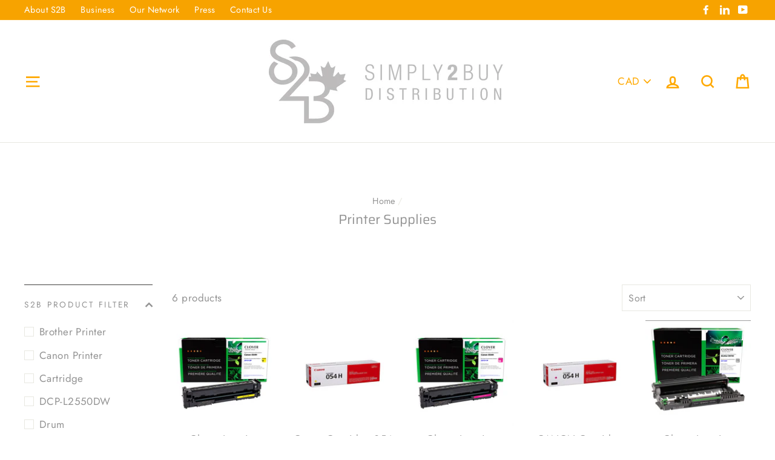

--- FILE ---
content_type: text/html; charset=utf-8
request_url: https://s2bdistribution.com/collections/printer-supplies
body_size: 19174
content:
<!doctype html>
<html class="no-js" lang="en">
<head>
  <meta charset="utf-8">
  <meta http-equiv="X-UA-Compatible" content="IE=edge,chrome=1">
  <meta name="viewport" content="width=device-width,initial-scale=1">
  <meta name="theme-color" content="#c50c0c">
  <link rel="canonical" href="https://s2bdistribution.com/collections/printer-supplies">
  <meta name="format-detection" content="telephone=no"><link rel="shortcut icon" href="//s2bdistribution.com/cdn/shop/files/s2b-favicon---s_3a7cc37e-5a79-446f-b2db-1a5edf37f67a_32x32.gif?v=1614289201" type="image/png" />

 <title>Shop Printer Supplies at S2B Distribution (Simply2buy)</title> <meta name="description" content="Shop Brother Printer, Canon Printer, Cartridge and more Printer Supplies at S2B Distribution (Simply2buy): apple certified, Microsoft certified  " /><script data-desc="seo-breadcrumb-list" type="application/ld+json">
{
  "@context": "http://schema.org",
  "@type": "BreadcrumbList",
  "itemListElement": [{
          "@type": "ListItem",
          "position": 1,
          "item": {
            "@id": "https://s2bdistribution.com/collections/printer-supplies",
            "name": "Printer Supplies"
          }
        }]
}
</script><script data-desc="seo-organization" type="application/ld+json">
  {
    "@context": "http://schema.org",
    "@type": "Organization",
    "@id": "https://s2bdistribution.com#organization",
    "name": "S2B Distribution (Simply2buy)",
    "url": "https://s2bdistribution.com","logo": {
        "type": "ImageObject",
        "url": "https://s2bdistribution.com/cdn/shop/t/4/assets/pluginseo_structuredDataLogo_small.png?3215"
      },
      "image": "https://s2bdistribution.com/cdn/shop/t/4/assets/pluginseo_structuredDataLogo_small.png?3215","sameAs": ["https://www.linkedin.com/company/s2bdistribution/"]
  }
</script><script data-desc="seo-website" type="application/ld+json">
  {
    "@context": "http://schema.org",
    "@type": "WebSite",
    "name": "S2B Distribution (Simply2buy)",
    "url": "https://s2bdistribution.com",
    "potentialAction": {
      "@type": "SearchAction",
      "target": "https://s2bdistribution.com/search?q={search_term_string}",
      "query-input": "required name=search_term_string"
    }
  }
</script><meta name="pluginseo" content="Plug in SEO Plus" data-ptf="s-te_co" data-mdf="s-te_co" />


  













































<meta property="og:site_name" content="S2B Distribution (Simply2buy)">
  <meta property="og:url" content="https://s2bdistribution.com/collections/printer-supplies">
  <meta property="og:title" content="Printer Supplies">
  <meta property="og:type" content="website">
  <meta property="og:description" content="S2B Distribution (Simply2Buy) is a North American distributor of premium mobile and computer accessories to cover your everyday Apple, Samsung, LG, and Microsoft devices.   "><meta property="og:image" content="http://s2bdistribution.com/cdn/shop/products/1Xw6eUDm96BiuKrIDv2pZXpxmXIMmDjRS_1200x630.png?v=1690337225"><meta property="og:image" content="http://s2bdistribution.com/cdn/shop/products/12pyU2vY670VWQGwUs-h0Sz9N5qi3NPtF_1200x630.png?v=1690337148"><meta property="og:image" content="http://s2bdistribution.com/cdn/shop/products/1zKJWktZfUsKEf_v0cKKOOZ9wbPlVzxYO_1200x630.png?v=1690337189">
  <meta property="og:image:secure_url" content="https://s2bdistribution.com/cdn/shop/products/1Xw6eUDm96BiuKrIDv2pZXpxmXIMmDjRS_1200x630.png?v=1690337225"><meta property="og:image:secure_url" content="https://s2bdistribution.com/cdn/shop/products/12pyU2vY670VWQGwUs-h0Sz9N5qi3NPtF_1200x630.png?v=1690337148"><meta property="og:image:secure_url" content="https://s2bdistribution.com/cdn/shop/products/1zKJWktZfUsKEf_v0cKKOOZ9wbPlVzxYO_1200x630.png?v=1690337189">
  <meta name="twitter:site" content="@">
  <meta name="twitter:card" content="summary_large_image">
  <meta name="twitter:title" content="Printer Supplies">
  <meta name="twitter:description" content="S2B Distribution (Simply2Buy) is a North American distributor of premium mobile and computer accessories to cover your everyday Apple, Samsung, LG, and Microsoft devices.   ">


  <style data-shopify>
  @font-face {
  font-family: Saira;
  font-weight: 400;
  font-style: normal;
  src: url("//s2bdistribution.com/cdn/fonts/saira/saira_n4.8a42e83a36ece7ac4b55462305d0a546ccb7499d.woff2") format("woff2"),
       url("//s2bdistribution.com/cdn/fonts/saira/saira_n4.d2c76c939b69a81183049a980cf977b21ad1e5a2.woff") format("woff");
}

  @font-face {
  font-family: Jost;
  font-weight: 400;
  font-style: normal;
  src: url("//s2bdistribution.com/cdn/fonts/jost/jost_n4.d47a1b6347ce4a4c9f437608011273009d91f2b7.woff2") format("woff2"),
       url("//s2bdistribution.com/cdn/fonts/jost/jost_n4.791c46290e672b3f85c3d1c651ef2efa3819eadd.woff") format("woff");
}


  @font-face {
  font-family: Jost;
  font-weight: 700;
  font-style: normal;
  src: url("//s2bdistribution.com/cdn/fonts/jost/jost_n7.921dc18c13fa0b0c94c5e2517ffe06139c3615a3.woff2") format("woff2"),
       url("//s2bdistribution.com/cdn/fonts/jost/jost_n7.cbfc16c98c1e195f46c536e775e4e959c5f2f22b.woff") format("woff");
}

  @font-face {
  font-family: Jost;
  font-weight: 400;
  font-style: italic;
  src: url("//s2bdistribution.com/cdn/fonts/jost/jost_i4.b690098389649750ada222b9763d55796c5283a5.woff2") format("woff2"),
       url("//s2bdistribution.com/cdn/fonts/jost/jost_i4.fd766415a47e50b9e391ae7ec04e2ae25e7e28b0.woff") format("woff");
}

  @font-face {
  font-family: Jost;
  font-weight: 700;
  font-style: italic;
  src: url("//s2bdistribution.com/cdn/fonts/jost/jost_i7.d8201b854e41e19d7ed9b1a31fe4fe71deea6d3f.woff2") format("woff2"),
       url("//s2bdistribution.com/cdn/fonts/jost/jost_i7.eae515c34e26b6c853efddc3fc0c552e0de63757.woff") format("woff");
}

</style>

  <link href="//s2bdistribution.com/cdn/shop/t/4/assets/theme.scss.css?v=178237614535717855461759259412" rel="stylesheet" type="text/css" media="all" />

  <style data-shopify>
    .collection-item__title {
      font-size: 20.8px;
    }

    @media screen and (min-width: 769px) {
      .collection-item__title {
        font-size: 26px;
      }
    }
  </style>

  <script>
    document.documentElement.className = document.documentElement.className.replace('no-js', 'js');

    window.theme = window.theme || {};
    theme.strings = {
      addToCart: "Add to cart",
      soldOut: "Sold Out",
      unavailable: "Unavailable",
      stockLabel: "[count] in stock",
      savePrice: "Save [saved_amount]",
      cartEmpty: "Your cart is currently empty.",
      cartTermsConfirmation: "You must agree with the terms and conditions of sales to check out"
    };
    theme.settings = {
      dynamicVariantsEnable: true,
      dynamicVariantType: "button",
      cartType: "page",
      currenciesEnabled: true,
      moneyFormat: "\u003cspan class=money\u003e${{amount}} CAD\u003c\/span\u003e",
      saveType: "dollar",
      recentlyViewedEnabled: false,
      quickView: false,
      themeVersion: "2.1.0"
    };
  </script>

  <script>window.performance && window.performance.mark && window.performance.mark('shopify.content_for_header.start');</script><meta name="google-site-verification" content="JFxzc9B8AiQaORbXfeU-T61mR9qTJY_HD0nuAFRZt9g">
<meta id="shopify-digital-wallet" name="shopify-digital-wallet" content="/25954975828/digital_wallets/dialog">
<link rel="alternate" type="application/atom+xml" title="Feed" href="/collections/printer-supplies.atom" />
<link rel="alternate" type="application/json+oembed" href="https://s2bdistribution.com/collections/printer-supplies.oembed">
<script async="async" src="/checkouts/internal/preloads.js?locale=en-CA"></script>
<script id="shopify-features" type="application/json">{"accessToken":"00aebbe3732bb842166a75843e501bed","betas":["rich-media-storefront-analytics"],"domain":"s2bdistribution.com","predictiveSearch":true,"shopId":25954975828,"locale":"en"}</script>
<script>var Shopify = Shopify || {};
Shopify.shop = "simply-2-buy.myshopify.com";
Shopify.locale = "en";
Shopify.currency = {"active":"CAD","rate":"1.0"};
Shopify.country = "CA";
Shopify.theme = {"name":"Impulse with WC - 2019-08-20","id":76084215892,"schema_name":"Impulse","schema_version":"2.1.0","theme_store_id":null,"role":"main"};
Shopify.theme.handle = "null";
Shopify.theme.style = {"id":null,"handle":null};
Shopify.cdnHost = "s2bdistribution.com/cdn";
Shopify.routes = Shopify.routes || {};
Shopify.routes.root = "/";</script>
<script type="module">!function(o){(o.Shopify=o.Shopify||{}).modules=!0}(window);</script>
<script>!function(o){function n(){var o=[];function n(){o.push(Array.prototype.slice.apply(arguments))}return n.q=o,n}var t=o.Shopify=o.Shopify||{};t.loadFeatures=n(),t.autoloadFeatures=n()}(window);</script>
<script id="shop-js-analytics" type="application/json">{"pageType":"collection"}</script>
<script defer="defer" async type="module" src="//s2bdistribution.com/cdn/shopifycloud/shop-js/modules/v2/client.init-shop-cart-sync_dlpDe4U9.en.esm.js"></script>
<script defer="defer" async type="module" src="//s2bdistribution.com/cdn/shopifycloud/shop-js/modules/v2/chunk.common_FunKbpTJ.esm.js"></script>
<script type="module">
  await import("//s2bdistribution.com/cdn/shopifycloud/shop-js/modules/v2/client.init-shop-cart-sync_dlpDe4U9.en.esm.js");
await import("//s2bdistribution.com/cdn/shopifycloud/shop-js/modules/v2/chunk.common_FunKbpTJ.esm.js");

  window.Shopify.SignInWithShop?.initShopCartSync?.({"fedCMEnabled":true,"windoidEnabled":true});

</script>
<script>(function() {
  var isLoaded = false;
  function asyncLoad() {
    if (isLoaded) return;
    isLoaded = true;
    var urls = ["\/\/www.powr.io\/powr.js?powr-token=simply-2-buy.myshopify.com\u0026external-type=shopify\u0026shop=simply-2-buy.myshopify.com","https:\/\/chimpstatic.com\/mcjs-connected\/js\/users\/4fdf4d96d35b842e3fd5f39f6\/ac3ca64e85a9d38fb35009977.js?shop=simply-2-buy.myshopify.com"];
    for (var i = 0; i < urls.length; i++) {
      var s = document.createElement('script');
      s.type = 'text/javascript';
      s.async = true;
      s.src = urls[i];
      var x = document.getElementsByTagName('script')[0];
      x.parentNode.insertBefore(s, x);
    }
  };
  if(window.attachEvent) {
    window.attachEvent('onload', asyncLoad);
  } else {
    window.addEventListener('load', asyncLoad, false);
  }
})();</script>
<script id="__st">var __st={"a":25954975828,"offset":-28800,"reqid":"a01510e3-a2a8-48e9-b3da-12493a2ed8f8-1765495052","pageurl":"s2bdistribution.com\/collections\/printer-supplies","u":"a5f4d6cf02d1","p":"collection","rtyp":"collection","rid":294391120026};</script>
<script>window.ShopifyPaypalV4VisibilityTracking = true;</script>
<script id="captcha-bootstrap">!function(){'use strict';const t='contact',e='account',n='new_comment',o=[[t,t],['blogs',n],['comments',n],[t,'customer']],c=[[e,'customer_login'],[e,'guest_login'],[e,'recover_customer_password'],[e,'create_customer']],r=t=>t.map((([t,e])=>`form[action*='/${t}']:not([data-nocaptcha='true']) input[name='form_type'][value='${e}']`)).join(','),a=t=>()=>t?[...document.querySelectorAll(t)].map((t=>t.form)):[];function s(){const t=[...o],e=r(t);return a(e)}const i='password',u='form_key',d=['recaptcha-v3-token','g-recaptcha-response','h-captcha-response',i],f=()=>{try{return window.sessionStorage}catch{return}},m='__shopify_v',_=t=>t.elements[u];function p(t,e,n=!1){try{const o=window.sessionStorage,c=JSON.parse(o.getItem(e)),{data:r}=function(t){const{data:e,action:n}=t;return t[m]||n?{data:e,action:n}:{data:t,action:n}}(c);for(const[e,n]of Object.entries(r))t.elements[e]&&(t.elements[e].value=n);n&&o.removeItem(e)}catch(o){console.error('form repopulation failed',{error:o})}}const l='form_type',E='cptcha';function T(t){t.dataset[E]=!0}const w=window,h=w.document,L='Shopify',v='ce_forms',y='captcha';let A=!1;((t,e)=>{const n=(g='f06e6c50-85a8-45c8-87d0-21a2b65856fe',I='https://cdn.shopify.com/shopifycloud/storefront-forms-hcaptcha/ce_storefront_forms_captcha_hcaptcha.v1.5.2.iife.js',D={infoText:'Protected by hCaptcha',privacyText:'Privacy',termsText:'Terms'},(t,e,n)=>{const o=w[L][v],c=o.bindForm;if(c)return c(t,g,e,D).then(n);var r;o.q.push([[t,g,e,D],n]),r=I,A||(h.body.append(Object.assign(h.createElement('script'),{id:'captcha-provider',async:!0,src:r})),A=!0)});var g,I,D;w[L]=w[L]||{},w[L][v]=w[L][v]||{},w[L][v].q=[],w[L][y]=w[L][y]||{},w[L][y].protect=function(t,e){n(t,void 0,e),T(t)},Object.freeze(w[L][y]),function(t,e,n,w,h,L){const[v,y,A,g]=function(t,e,n){const i=e?o:[],u=t?c:[],d=[...i,...u],f=r(d),m=r(i),_=r(d.filter((([t,e])=>n.includes(e))));return[a(f),a(m),a(_),s()]}(w,h,L),I=t=>{const e=t.target;return e instanceof HTMLFormElement?e:e&&e.form},D=t=>v().includes(t);t.addEventListener('submit',(t=>{const e=I(t);if(!e)return;const n=D(e)&&!e.dataset.hcaptchaBound&&!e.dataset.recaptchaBound,o=_(e),c=g().includes(e)&&(!o||!o.value);(n||c)&&t.preventDefault(),c&&!n&&(function(t){try{if(!f())return;!function(t){const e=f();if(!e)return;const n=_(t);if(!n)return;const o=n.value;o&&e.removeItem(o)}(t);const e=Array.from(Array(32),(()=>Math.random().toString(36)[2])).join('');!function(t,e){_(t)||t.append(Object.assign(document.createElement('input'),{type:'hidden',name:u})),t.elements[u].value=e}(t,e),function(t,e){const n=f();if(!n)return;const o=[...t.querySelectorAll(`input[type='${i}']`)].map((({name:t})=>t)),c=[...d,...o],r={};for(const[a,s]of new FormData(t).entries())c.includes(a)||(r[a]=s);n.setItem(e,JSON.stringify({[m]:1,action:t.action,data:r}))}(t,e)}catch(e){console.error('failed to persist form',e)}}(e),e.submit())}));const S=(t,e)=>{t&&!t.dataset[E]&&(n(t,e.some((e=>e===t))),T(t))};for(const o of['focusin','change'])t.addEventListener(o,(t=>{const e=I(t);D(e)&&S(e,y())}));const B=e.get('form_key'),M=e.get(l),P=B&&M;t.addEventListener('DOMContentLoaded',(()=>{const t=y();if(P)for(const e of t)e.elements[l].value===M&&p(e,B);[...new Set([...A(),...v().filter((t=>'true'===t.dataset.shopifyCaptcha))])].forEach((e=>S(e,t)))}))}(h,new URLSearchParams(w.location.search),n,t,e,['guest_login'])})(!0,!0)}();</script>
<script integrity="sha256-52AcMU7V7pcBOXWImdc/TAGTFKeNjmkeM1Pvks/DTgc=" data-source-attribution="shopify.loadfeatures" defer="defer" src="//s2bdistribution.com/cdn/shopifycloud/storefront/assets/storefront/load_feature-81c60534.js" crossorigin="anonymous"></script>
<script data-source-attribution="shopify.dynamic_checkout.dynamic.init">var Shopify=Shopify||{};Shopify.PaymentButton=Shopify.PaymentButton||{isStorefrontPortableWallets:!0,init:function(){window.Shopify.PaymentButton.init=function(){};var t=document.createElement("script");t.src="https://s2bdistribution.com/cdn/shopifycloud/portable-wallets/latest/portable-wallets.en.js",t.type="module",document.head.appendChild(t)}};
</script>
<script data-source-attribution="shopify.dynamic_checkout.buyer_consent">
  function portableWalletsHideBuyerConsent(e){var t=document.getElementById("shopify-buyer-consent"),n=document.getElementById("shopify-subscription-policy-button");t&&n&&(t.classList.add("hidden"),t.setAttribute("aria-hidden","true"),n.removeEventListener("click",e))}function portableWalletsShowBuyerConsent(e){var t=document.getElementById("shopify-buyer-consent"),n=document.getElementById("shopify-subscription-policy-button");t&&n&&(t.classList.remove("hidden"),t.removeAttribute("aria-hidden"),n.addEventListener("click",e))}window.Shopify?.PaymentButton&&(window.Shopify.PaymentButton.hideBuyerConsent=portableWalletsHideBuyerConsent,window.Shopify.PaymentButton.showBuyerConsent=portableWalletsShowBuyerConsent);
</script>
<script data-source-attribution="shopify.dynamic_checkout.cart.bootstrap">document.addEventListener("DOMContentLoaded",(function(){function t(){return document.querySelector("shopify-accelerated-checkout-cart, shopify-accelerated-checkout")}if(t())Shopify.PaymentButton.init();else{new MutationObserver((function(e,n){t()&&(Shopify.PaymentButton.init(),n.disconnect())})).observe(document.body,{childList:!0,subtree:!0})}}));
</script>

<script>window.performance && window.performance.mark && window.performance.mark('shopify.content_for_header.end');</script>

  <script src="//s2bdistribution.com/cdn/shop/t/4/assets/vendor-scripts-v2.js" defer="defer"></script>

  
    <script src="/services/javascripts/currencies.js" defer="defer"></script>
    <script src="//s2bdistribution.com/cdn/shop/t/4/assets/currencies.jquery.min.js" defer="defer"></script>
  

  <script src="//s2bdistribution.com/cdn/shop/t/4/assets/theme.js?v=129594160136693928331566319267" defer="defer"></script><!--   This area was rendered by Powerful Formbuilder App --> 
	<link href="//s2bdistribution.com/cdn/shop/t/4/assets/globoformbuilder.css?v=172462833797445636411566319253" rel="stylesheet" type="text/css" media="all"><script src="//s2bdistribution.com/cdn/shop/t/4/assets/globoformbuilder.js?v=53402669704007108111566319253" defer="defer" type="text/javascript"></script>
	<script> 
		 
		 
	</script> 
<!-- End Area -->
  <!-- Hotjar Tracking Code for s2bdistribution.com -->
<script>
    (function(h,o,t,j,a,r){
        h.hj=h.hj||function(){(h.hj.q=h.hj.q||[]).push(arguments)};
        h._hjSettings={hjid:1456046,hjsv:6};
        a=o.getElementsByTagName('head')[0];
        r=o.createElement('script');r.async=1;
        r.src=t+h._hjSettings.hjid+j+h._hjSettings.hjsv;
        a.appendChild(r);
    })(window,document,'https://static.hotjar.com/c/hotjar-','.js?sv=');
</script>
<!-- Global site tag (gtag.js) - Google Analytics -->
<script async src="https://www.googletagmanager.com/gtag/js?id=UA-148245109-1"></script>
<script>
  window.dataLayer = window.dataLayer || [];
  function gtag(){dataLayer.push(arguments);}
  gtag('js', new Date());

  gtag('config', 'UA-148245109-1');
</script>

<link href="https://monorail-edge.shopifysvc.com" rel="dns-prefetch">
<script>(function(){if ("sendBeacon" in navigator && "performance" in window) {try {var session_token_from_headers = performance.getEntriesByType('navigation')[0].serverTiming.find(x => x.name == '_s').description;} catch {var session_token_from_headers = undefined;}var session_cookie_matches = document.cookie.match(/_shopify_s=([^;]*)/);var session_token_from_cookie = session_cookie_matches && session_cookie_matches.length === 2 ? session_cookie_matches[1] : "";var session_token = session_token_from_headers || session_token_from_cookie || "";function handle_abandonment_event(e) {var entries = performance.getEntries().filter(function(entry) {return /monorail-edge.shopifysvc.com/.test(entry.name);});if (!window.abandonment_tracked && entries.length === 0) {window.abandonment_tracked = true;var currentMs = Date.now();var navigation_start = performance.timing.navigationStart;var payload = {shop_id: 25954975828,url: window.location.href,navigation_start,duration: currentMs - navigation_start,session_token,page_type: "collection"};window.navigator.sendBeacon("https://monorail-edge.shopifysvc.com/v1/produce", JSON.stringify({schema_id: "online_store_buyer_site_abandonment/1.1",payload: payload,metadata: {event_created_at_ms: currentMs,event_sent_at_ms: currentMs}}));}}window.addEventListener('pagehide', handle_abandonment_event);}}());</script>
<script id="web-pixels-manager-setup">(function e(e,d,r,n,o){if(void 0===o&&(o={}),!Boolean(null===(a=null===(i=window.Shopify)||void 0===i?void 0:i.analytics)||void 0===a?void 0:a.replayQueue)){var i,a;window.Shopify=window.Shopify||{};var t=window.Shopify;t.analytics=t.analytics||{};var s=t.analytics;s.replayQueue=[],s.publish=function(e,d,r){return s.replayQueue.push([e,d,r]),!0};try{self.performance.mark("wpm:start")}catch(e){}var l=function(){var e={modern:/Edge?\/(1{2}[4-9]|1[2-9]\d|[2-9]\d{2}|\d{4,})\.\d+(\.\d+|)|Firefox\/(1{2}[4-9]|1[2-9]\d|[2-9]\d{2}|\d{4,})\.\d+(\.\d+|)|Chrom(ium|e)\/(9{2}|\d{3,})\.\d+(\.\d+|)|(Maci|X1{2}).+ Version\/(15\.\d+|(1[6-9]|[2-9]\d|\d{3,})\.\d+)([,.]\d+|)( \(\w+\)|)( Mobile\/\w+|) Safari\/|Chrome.+OPR\/(9{2}|\d{3,})\.\d+\.\d+|(CPU[ +]OS|iPhone[ +]OS|CPU[ +]iPhone|CPU IPhone OS|CPU iPad OS)[ +]+(15[._]\d+|(1[6-9]|[2-9]\d|\d{3,})[._]\d+)([._]\d+|)|Android:?[ /-](13[3-9]|1[4-9]\d|[2-9]\d{2}|\d{4,})(\.\d+|)(\.\d+|)|Android.+Firefox\/(13[5-9]|1[4-9]\d|[2-9]\d{2}|\d{4,})\.\d+(\.\d+|)|Android.+Chrom(ium|e)\/(13[3-9]|1[4-9]\d|[2-9]\d{2}|\d{4,})\.\d+(\.\d+|)|SamsungBrowser\/([2-9]\d|\d{3,})\.\d+/,legacy:/Edge?\/(1[6-9]|[2-9]\d|\d{3,})\.\d+(\.\d+|)|Firefox\/(5[4-9]|[6-9]\d|\d{3,})\.\d+(\.\d+|)|Chrom(ium|e)\/(5[1-9]|[6-9]\d|\d{3,})\.\d+(\.\d+|)([\d.]+$|.*Safari\/(?![\d.]+ Edge\/[\d.]+$))|(Maci|X1{2}).+ Version\/(10\.\d+|(1[1-9]|[2-9]\d|\d{3,})\.\d+)([,.]\d+|)( \(\w+\)|)( Mobile\/\w+|) Safari\/|Chrome.+OPR\/(3[89]|[4-9]\d|\d{3,})\.\d+\.\d+|(CPU[ +]OS|iPhone[ +]OS|CPU[ +]iPhone|CPU IPhone OS|CPU iPad OS)[ +]+(10[._]\d+|(1[1-9]|[2-9]\d|\d{3,})[._]\d+)([._]\d+|)|Android:?[ /-](13[3-9]|1[4-9]\d|[2-9]\d{2}|\d{4,})(\.\d+|)(\.\d+|)|Mobile Safari.+OPR\/([89]\d|\d{3,})\.\d+\.\d+|Android.+Firefox\/(13[5-9]|1[4-9]\d|[2-9]\d{2}|\d{4,})\.\d+(\.\d+|)|Android.+Chrom(ium|e)\/(13[3-9]|1[4-9]\d|[2-9]\d{2}|\d{4,})\.\d+(\.\d+|)|Android.+(UC? ?Browser|UCWEB|U3)[ /]?(15\.([5-9]|\d{2,})|(1[6-9]|[2-9]\d|\d{3,})\.\d+)\.\d+|SamsungBrowser\/(5\.\d+|([6-9]|\d{2,})\.\d+)|Android.+MQ{2}Browser\/(14(\.(9|\d{2,})|)|(1[5-9]|[2-9]\d|\d{3,})(\.\d+|))(\.\d+|)|K[Aa][Ii]OS\/(3\.\d+|([4-9]|\d{2,})\.\d+)(\.\d+|)/},d=e.modern,r=e.legacy,n=navigator.userAgent;return n.match(d)?"modern":n.match(r)?"legacy":"unknown"}(),u="modern"===l?"modern":"legacy",c=(null!=n?n:{modern:"",legacy:""})[u],f=function(e){return[e.baseUrl,"/wpm","/b",e.hashVersion,"modern"===e.buildTarget?"m":"l",".js"].join("")}({baseUrl:d,hashVersion:r,buildTarget:u}),m=function(e){var d=e.version,r=e.bundleTarget,n=e.surface,o=e.pageUrl,i=e.monorailEndpoint;return{emit:function(e){var a=e.status,t=e.errorMsg,s=(new Date).getTime(),l=JSON.stringify({metadata:{event_sent_at_ms:s},events:[{schema_id:"web_pixels_manager_load/3.1",payload:{version:d,bundle_target:r,page_url:o,status:a,surface:n,error_msg:t},metadata:{event_created_at_ms:s}}]});if(!i)return console&&console.warn&&console.warn("[Web Pixels Manager] No Monorail endpoint provided, skipping logging."),!1;try{return self.navigator.sendBeacon.bind(self.navigator)(i,l)}catch(e){}var u=new XMLHttpRequest;try{return u.open("POST",i,!0),u.setRequestHeader("Content-Type","text/plain"),u.send(l),!0}catch(e){return console&&console.warn&&console.warn("[Web Pixels Manager] Got an unhandled error while logging to Monorail."),!1}}}}({version:r,bundleTarget:l,surface:e.surface,pageUrl:self.location.href,monorailEndpoint:e.monorailEndpoint});try{o.browserTarget=l,function(e){var d=e.src,r=e.async,n=void 0===r||r,o=e.onload,i=e.onerror,a=e.sri,t=e.scriptDataAttributes,s=void 0===t?{}:t,l=document.createElement("script"),u=document.querySelector("head"),c=document.querySelector("body");if(l.async=n,l.src=d,a&&(l.integrity=a,l.crossOrigin="anonymous"),s)for(var f in s)if(Object.prototype.hasOwnProperty.call(s,f))try{l.dataset[f]=s[f]}catch(e){}if(o&&l.addEventListener("load",o),i&&l.addEventListener("error",i),u)u.appendChild(l);else{if(!c)throw new Error("Did not find a head or body element to append the script");c.appendChild(l)}}({src:f,async:!0,onload:function(){if(!function(){var e,d;return Boolean(null===(d=null===(e=window.Shopify)||void 0===e?void 0:e.analytics)||void 0===d?void 0:d.initialized)}()){var d=window.webPixelsManager.init(e)||void 0;if(d){var r=window.Shopify.analytics;r.replayQueue.forEach((function(e){var r=e[0],n=e[1],o=e[2];d.publishCustomEvent(r,n,o)})),r.replayQueue=[],r.publish=d.publishCustomEvent,r.visitor=d.visitor,r.initialized=!0}}},onerror:function(){return m.emit({status:"failed",errorMsg:"".concat(f," has failed to load")})},sri:function(e){var d=/^sha384-[A-Za-z0-9+/=]+$/;return"string"==typeof e&&d.test(e)}(c)?c:"",scriptDataAttributes:o}),m.emit({status:"loading"})}catch(e){m.emit({status:"failed",errorMsg:(null==e?void 0:e.message)||"Unknown error"})}}})({shopId: 25954975828,storefrontBaseUrl: "https://s2bdistribution.com",extensionsBaseUrl: "https://extensions.shopifycdn.com/cdn/shopifycloud/web-pixels-manager",monorailEndpoint: "https://monorail-edge.shopifysvc.com/unstable/produce_batch",surface: "storefront-renderer",enabledBetaFlags: ["2dca8a86"],webPixelsConfigList: [{"id":"70451354","eventPayloadVersion":"v1","runtimeContext":"LAX","scriptVersion":"1","type":"CUSTOM","privacyPurposes":["MARKETING"],"name":"Meta pixel (migrated)"},{"id":"127729818","eventPayloadVersion":"v1","runtimeContext":"LAX","scriptVersion":"1","type":"CUSTOM","privacyPurposes":["ANALYTICS"],"name":"Google Analytics tag (migrated)"},{"id":"shopify-app-pixel","configuration":"{}","eventPayloadVersion":"v1","runtimeContext":"STRICT","scriptVersion":"0450","apiClientId":"shopify-pixel","type":"APP","privacyPurposes":["ANALYTICS","MARKETING"]},{"id":"shopify-custom-pixel","eventPayloadVersion":"v1","runtimeContext":"LAX","scriptVersion":"0450","apiClientId":"shopify-pixel","type":"CUSTOM","privacyPurposes":["ANALYTICS","MARKETING"]}],isMerchantRequest: false,initData: {"shop":{"name":"S2B Distribution (Simply2buy)","paymentSettings":{"currencyCode":"CAD"},"myshopifyDomain":"simply-2-buy.myshopify.com","countryCode":"CA","storefrontUrl":"https:\/\/s2bdistribution.com"},"customer":null,"cart":null,"checkout":null,"productVariants":[],"purchasingCompany":null},},"https://s2bdistribution.com/cdn","ae1676cfwd2530674p4253c800m34e853cb",{"modern":"","legacy":""},{"shopId":"25954975828","storefrontBaseUrl":"https:\/\/s2bdistribution.com","extensionBaseUrl":"https:\/\/extensions.shopifycdn.com\/cdn\/shopifycloud\/web-pixels-manager","surface":"storefront-renderer","enabledBetaFlags":"[\"2dca8a86\"]","isMerchantRequest":"false","hashVersion":"ae1676cfwd2530674p4253c800m34e853cb","publish":"custom","events":"[[\"page_viewed\",{}],[\"collection_viewed\",{\"collection\":{\"id\":\"294391120026\",\"title\":\"Printer Supplies\",\"productVariants\":[{\"price\":{\"amount\":99.99,\"currencyCode\":\"CAD\"},\"product\":{\"title\":\"Clover Imaging Remanufactured High Yield Yellow Toner Cartridge For CANON 3025C001 (054H)H\",\"vendor\":\"Canon\",\"id\":\"7812760567962\",\"untranslatedTitle\":\"Clover Imaging Remanufactured High Yield Yellow Toner Cartridge For CANON 3025C001 (054H)H\",\"url\":\"\/products\/clover-imaging-remanufactured-high-yield-yellow-toner-cartridge-for-canon-3025c001-054hh\",\"type\":\"Toner\"},\"id\":\"43561352069274\",\"image\":{\"src\":\"\/\/s2bdistribution.com\/cdn\/shop\/products\/1Xw6eUDm96BiuKrIDv2pZXpxmXIMmDjRS.png?v=1690337225\"},\"sku\":\"201512P\",\"title\":\"Default Title\",\"untranslatedTitle\":\"Default Title\"},{\"price\":{\"amount\":147.0,\"currencyCode\":\"CAD\"},\"product\":{\"title\":\"Canon Cartridge 054 Yellow High Yield\",\"vendor\":\"Canon\",\"id\":\"7812758700186\",\"untranslatedTitle\":\"Canon Cartridge 054 Yellow High Yield\",\"url\":\"\/products\/canon-cartridge-054-yellow-high-yield\",\"type\":\"Toner\"},\"id\":\"43561349546138\",\"image\":{\"src\":\"\/\/s2bdistribution.com\/cdn\/shop\/products\/12pyU2vY670VWQGwUs-h0Sz9N5qi3NPtF.png?v=1690337148\"},\"sku\":\"3025C001\",\"title\":\"Default Title\",\"untranslatedTitle\":\"Default Title\"},{\"price\":{\"amount\":99.99,\"currencyCode\":\"CAD\"},\"product\":{\"title\":\"Clover Imaging Remanufactured HIGH YIELD Magenta Toner Cartridge For CANON 3026C001 (054H)\",\"vendor\":\"Clover\",\"id\":\"7812754079898\",\"untranslatedTitle\":\"Clover Imaging Remanufactured HIGH YIELD Magenta Toner Cartridge For CANON 3026C001 (054H)\",\"url\":\"\/products\/clover-imaging-remanufactured-high-yield-magenta-toner-cartridge-for-canon-3026c001-054h\",\"type\":\"Toner\"},\"id\":\"43561341878426\",\"image\":{\"src\":\"\/\/s2bdistribution.com\/cdn\/shop\/products\/1zKJWktZfUsKEf_v0cKKOOZ9wbPlVzxYO.png?v=1690337189\"},\"sku\":\"201511P\",\"title\":\"Default Title\",\"untranslatedTitle\":\"Default Title\"},{\"price\":{\"amount\":147.99,\"currencyCode\":\"CAD\"},\"product\":{\"title\":\"CANON Cartridge 054 Magenta HIGH YIELD\",\"vendor\":\"Canon\",\"id\":\"7812747493530\",\"untranslatedTitle\":\"CANON Cartridge 054 Magenta HIGH YIELD\",\"url\":\"\/products\/canon-cartridge-054-mgnta-high-yield\",\"type\":\"Toner\"},\"id\":\"43561332408474\",\"image\":{\"src\":\"\/\/s2bdistribution.com\/cdn\/shop\/products\/1xMsSW6EAR_FMl111mmeOcWJWlY1R9vPw.jpg?v=1690337137\"},\"sku\":\"3026C001\",\"title\":\"Default Title\",\"untranslatedTitle\":\"Default Title\"},{\"price\":{\"amount\":84.99,\"currencyCode\":\"CAD\"},\"product\":{\"title\":\"Clover Imaging Remanufactured Drum Unit for Brother DR730\",\"vendor\":\"Clover\",\"id\":\"7811334635674\",\"untranslatedTitle\":\"Clover Imaging Remanufactured Drum Unit for Brother DR730\",\"url\":\"\/products\/clover-imaging-remanufactured-drum-unit-for-brother-dr730\",\"type\":\"Toner\"},\"id\":\"43557019648154\",\"image\":{\"src\":\"\/\/s2bdistribution.com\/cdn\/shop\/products\/1XxePleefMJtr_CTzbHz81Rqm_qvaR15G.png?v=1690337168\"},\"sku\":\"201186P\",\"title\":\"Default Title\",\"untranslatedTitle\":\"Default Title\"},{\"price\":{\"amount\":59.99,\"currencyCode\":\"CAD\"},\"product\":{\"title\":\"Clover Imaging Remanufactured High Yield Toner Cartridge for Brother TN760\",\"vendor\":\"Clover\",\"id\":\"7811328868506\",\"untranslatedTitle\":\"Clover Imaging Remanufactured High Yield Toner Cartridge for Brother TN760\",\"url\":\"\/products\/clover-imaging-remanufactured-high-yield-toner-cartridge-for-brother-tn760\",\"type\":\"Toner\"},\"id\":\"43557009457306\",\"image\":{\"src\":\"\/\/s2bdistribution.com\/cdn\/shop\/files\/ScreenShot2023-05-09at1.48.44PM.png?v=1683665377\"},\"sku\":\"201184P\",\"title\":\"Default Title\",\"untranslatedTitle\":\"Default Title\"}]}}]]"});</script><script>
  window.ShopifyAnalytics = window.ShopifyAnalytics || {};
  window.ShopifyAnalytics.meta = window.ShopifyAnalytics.meta || {};
  window.ShopifyAnalytics.meta.currency = 'CAD';
  var meta = {"products":[{"id":7812760567962,"gid":"gid:\/\/shopify\/Product\/7812760567962","vendor":"Canon","type":"Toner","variants":[{"id":43561352069274,"price":9999,"name":"Clover Imaging Remanufactured High Yield Yellow Toner Cartridge For CANON 3025C001 (054H)H","public_title":null,"sku":"201512P"}],"remote":false},{"id":7812758700186,"gid":"gid:\/\/shopify\/Product\/7812758700186","vendor":"Canon","type":"Toner","variants":[{"id":43561349546138,"price":14700,"name":"Canon Cartridge 054 Yellow High Yield","public_title":null,"sku":"3025C001"}],"remote":false},{"id":7812754079898,"gid":"gid:\/\/shopify\/Product\/7812754079898","vendor":"Clover","type":"Toner","variants":[{"id":43561341878426,"price":9999,"name":"Clover Imaging Remanufactured HIGH YIELD Magenta Toner Cartridge For CANON 3026C001 (054H)","public_title":null,"sku":"201511P"}],"remote":false},{"id":7812747493530,"gid":"gid:\/\/shopify\/Product\/7812747493530","vendor":"Canon","type":"Toner","variants":[{"id":43561332408474,"price":14799,"name":"CANON Cartridge 054 Magenta HIGH YIELD","public_title":null,"sku":"3026C001"}],"remote":false},{"id":7811334635674,"gid":"gid:\/\/shopify\/Product\/7811334635674","vendor":"Clover","type":"Toner","variants":[{"id":43557019648154,"price":8499,"name":"Clover Imaging Remanufactured Drum Unit for Brother DR730","public_title":null,"sku":"201186P"}],"remote":false},{"id":7811328868506,"gid":"gid:\/\/shopify\/Product\/7811328868506","vendor":"Clover","type":"Toner","variants":[{"id":43557009457306,"price":5999,"name":"Clover Imaging Remanufactured High Yield Toner Cartridge for Brother TN760","public_title":null,"sku":"201184P"}],"remote":false}],"page":{"pageType":"collection","resourceType":"collection","resourceId":294391120026}};
  for (var attr in meta) {
    window.ShopifyAnalytics.meta[attr] = meta[attr];
  }
</script>
<script class="analytics">
  (function () {
    var customDocumentWrite = function(content) {
      var jquery = null;

      if (window.jQuery) {
        jquery = window.jQuery;
      } else if (window.Checkout && window.Checkout.$) {
        jquery = window.Checkout.$;
      }

      if (jquery) {
        jquery('body').append(content);
      }
    };

    var hasLoggedConversion = function(token) {
      if (token) {
        return document.cookie.indexOf('loggedConversion=' + token) !== -1;
      }
      return false;
    }

    var setCookieIfConversion = function(token) {
      if (token) {
        var twoMonthsFromNow = new Date(Date.now());
        twoMonthsFromNow.setMonth(twoMonthsFromNow.getMonth() + 2);

        document.cookie = 'loggedConversion=' + token + '; expires=' + twoMonthsFromNow;
      }
    }

    var trekkie = window.ShopifyAnalytics.lib = window.trekkie = window.trekkie || [];
    if (trekkie.integrations) {
      return;
    }
    trekkie.methods = [
      'identify',
      'page',
      'ready',
      'track',
      'trackForm',
      'trackLink'
    ];
    trekkie.factory = function(method) {
      return function() {
        var args = Array.prototype.slice.call(arguments);
        args.unshift(method);
        trekkie.push(args);
        return trekkie;
      };
    };
    for (var i = 0; i < trekkie.methods.length; i++) {
      var key = trekkie.methods[i];
      trekkie[key] = trekkie.factory(key);
    }
    trekkie.load = function(config) {
      trekkie.config = config || {};
      trekkie.config.initialDocumentCookie = document.cookie;
      var first = document.getElementsByTagName('script')[0];
      var script = document.createElement('script');
      script.type = 'text/javascript';
      script.onerror = function(e) {
        var scriptFallback = document.createElement('script');
        scriptFallback.type = 'text/javascript';
        scriptFallback.onerror = function(error) {
                var Monorail = {
      produce: function produce(monorailDomain, schemaId, payload) {
        var currentMs = new Date().getTime();
        var event = {
          schema_id: schemaId,
          payload: payload,
          metadata: {
            event_created_at_ms: currentMs,
            event_sent_at_ms: currentMs
          }
        };
        return Monorail.sendRequest("https://" + monorailDomain + "/v1/produce", JSON.stringify(event));
      },
      sendRequest: function sendRequest(endpointUrl, payload) {
        // Try the sendBeacon API
        if (window && window.navigator && typeof window.navigator.sendBeacon === 'function' && typeof window.Blob === 'function' && !Monorail.isIos12()) {
          var blobData = new window.Blob([payload], {
            type: 'text/plain'
          });

          if (window.navigator.sendBeacon(endpointUrl, blobData)) {
            return true;
          } // sendBeacon was not successful

        } // XHR beacon

        var xhr = new XMLHttpRequest();

        try {
          xhr.open('POST', endpointUrl);
          xhr.setRequestHeader('Content-Type', 'text/plain');
          xhr.send(payload);
        } catch (e) {
          console.log(e);
        }

        return false;
      },
      isIos12: function isIos12() {
        return window.navigator.userAgent.lastIndexOf('iPhone; CPU iPhone OS 12_') !== -1 || window.navigator.userAgent.lastIndexOf('iPad; CPU OS 12_') !== -1;
      }
    };
    Monorail.produce('monorail-edge.shopifysvc.com',
      'trekkie_storefront_load_errors/1.1',
      {shop_id: 25954975828,
      theme_id: 76084215892,
      app_name: "storefront",
      context_url: window.location.href,
      source_url: "//s2bdistribution.com/cdn/s/trekkie.storefront.1a0636ab3186d698599065cb6ce9903ebacdd71a.min.js"});

        };
        scriptFallback.async = true;
        scriptFallback.src = '//s2bdistribution.com/cdn/s/trekkie.storefront.1a0636ab3186d698599065cb6ce9903ebacdd71a.min.js';
        first.parentNode.insertBefore(scriptFallback, first);
      };
      script.async = true;
      script.src = '//s2bdistribution.com/cdn/s/trekkie.storefront.1a0636ab3186d698599065cb6ce9903ebacdd71a.min.js';
      first.parentNode.insertBefore(script, first);
    };
    trekkie.load(
      {"Trekkie":{"appName":"storefront","development":false,"defaultAttributes":{"shopId":25954975828,"isMerchantRequest":null,"themeId":76084215892,"themeCityHash":"13533710435869924450","contentLanguage":"en","currency":"CAD","eventMetadataId":"89d2c5f7-926f-4eb7-8289-a64b8f4e513c"},"isServerSideCookieWritingEnabled":true,"monorailRegion":"shop_domain","enabledBetaFlags":["f0df213a"]},"Session Attribution":{},"S2S":{"facebookCapiEnabled":false,"source":"trekkie-storefront-renderer","apiClientId":580111}}
    );

    var loaded = false;
    trekkie.ready(function() {
      if (loaded) return;
      loaded = true;

      window.ShopifyAnalytics.lib = window.trekkie;

      var originalDocumentWrite = document.write;
      document.write = customDocumentWrite;
      try { window.ShopifyAnalytics.merchantGoogleAnalytics.call(this); } catch(error) {};
      document.write = originalDocumentWrite;

      window.ShopifyAnalytics.lib.page(null,{"pageType":"collection","resourceType":"collection","resourceId":294391120026,"shopifyEmitted":true});

      var match = window.location.pathname.match(/checkouts\/(.+)\/(thank_you|post_purchase)/)
      var token = match? match[1]: undefined;
      if (!hasLoggedConversion(token)) {
        setCookieIfConversion(token);
        window.ShopifyAnalytics.lib.track("Viewed Product Category",{"currency":"CAD","category":"Collection: printer-supplies","collectionName":"printer-supplies","collectionId":294391120026,"nonInteraction":true},undefined,undefined,{"shopifyEmitted":true});
      }
    });


        var eventsListenerScript = document.createElement('script');
        eventsListenerScript.async = true;
        eventsListenerScript.src = "//s2bdistribution.com/cdn/shopifycloud/storefront/assets/shop_events_listener-3da45d37.js";
        document.getElementsByTagName('head')[0].appendChild(eventsListenerScript);

})();</script>
  <script>
  if (!window.ga || (window.ga && typeof window.ga !== 'function')) {
    window.ga = function ga() {
      (window.ga.q = window.ga.q || []).push(arguments);
      if (window.Shopify && window.Shopify.analytics && typeof window.Shopify.analytics.publish === 'function') {
        window.Shopify.analytics.publish("ga_stub_called", {}, {sendTo: "google_osp_migration"});
      }
      console.error("Shopify's Google Analytics stub called with:", Array.from(arguments), "\nSee https://help.shopify.com/manual/promoting-marketing/pixels/pixel-migration#google for more information.");
    };
    if (window.Shopify && window.Shopify.analytics && typeof window.Shopify.analytics.publish === 'function') {
      window.Shopify.analytics.publish("ga_stub_initialized", {}, {sendTo: "google_osp_migration"});
    }
  }
</script>
<script
  defer
  src="https://s2bdistribution.com/cdn/shopifycloud/perf-kit/shopify-perf-kit-2.1.2.min.js"
  data-application="storefront-renderer"
  data-shop-id="25954975828"
  data-render-region="gcp-us-central1"
  data-page-type="collection"
  data-theme-instance-id="76084215892"
  data-theme-name="Impulse"
  data-theme-version="2.1.0"
  data-monorail-region="shop_domain"
  data-resource-timing-sampling-rate="10"
  data-shs="true"
  data-shs-beacon="true"
  data-shs-export-with-fetch="true"
  data-shs-logs-sample-rate="1"
></script>
</head>

<body class="template-collection currencies-enabled" data-transitions="false">

  
  

  <a class="in-page-link visually-hidden skip-link" href="#MainContent">Skip to content</a>

  <div id="PageContainer" class="page-container">
    <div class="transition-body">

    <div id="shopify-section-header" class="shopify-section">




<div id="NavDrawer" class="drawer drawer--left">
  <div class="drawer__fixed-header drawer__fixed-header--full">
    <div class="drawer__header drawer__header--full appear-animation appear-delay-1">
      <div class="h2 drawer__title">
        
  <span
    class="currency-picker__wrapper currency-picker--drawer">
    <label for="CurrencyPicker-drawer" class="visually-hidden">Pick a currency</label>
    <select class="currency-input" id="CurrencyPicker-drawer" name="currencies"><option value="CAD" selected="selected">CAD</option>
    
      
      <option value="USD">USD</option>
      
    
      
    
    </select>
  </span>


      </div>
      <div class="drawer__close">
        <button type="button" class="drawer__close-button js-drawer-close">
          <svg aria-hidden="true" focusable="false" role="presentation" class="icon icon-close" viewBox="0 0 64 64"><path d="M19 17.61l27.12 27.13m0-27.12L19 44.74"/></svg>
          <span class="icon__fallback-text">Close menu</span>
        </button>
      </div>
    </div>
  </div>
  <div class="drawer__inner">

    <ul class="mobile-nav mobile-nav--heading-style" role="navigation" aria-label="Primary">
      


        <li class="mobile-nav__item appear-animation appear-delay-2">
          
            <div class="mobile-nav__has-sublist">
              
                <a href="/collections/phone-cases"
                  class="mobile-nav__link mobile-nav__link--top-level"
                  id="Label-collections-phone-cases1"
                  >
                  Phone Cases
                </a>
                <div class="mobile-nav__toggle">
                  <button type="button"
                    aria-controls="Linklist-collections-phone-cases1"
                    
                    class="collapsible-trigger collapsible--auto-height ">
                    <span class="collapsible-trigger__icon collapsible-trigger__icon--open" role="presentation">
  <svg aria-hidden="true" focusable="false" role="presentation" class="icon icon--wide icon-chevron-down" viewBox="0 0 28 16"><path d="M1.57 1.59l12.76 12.77L27.1 1.59" stroke-width="2" stroke="#000" fill="none" fill-rule="evenodd"/></svg>
</span>

                  </button>
                </div>
              
            </div>
          

          
            <div id="Linklist-collections-phone-cases1"
              class="mobile-nav__sublist collapsible-content collapsible-content--all "
              aria-labelledby="Label-collections-phone-cases1"
              >
              <div class="collapsible-content__inner">
                <ul class="mobile-nav__sublist">
                  


                    <li class="mobile-nav__item">
                      <div class="mobile-nav__child-item">
                        
                          <a href="/collections/phone-cases/Jcpal"
                            class="mobile-nav__link"
                            id="Sublabel-collections-phone-cases-jcpal1"
                            >
                            JCPal
                          </a>
                        
                        
                      </div>

                      
                    </li>
                  


                    <li class="mobile-nav__item">
                      <div class="mobile-nav__child-item">
                        
                          <a href="/collections/phone-cases/Mujjo"
                            class="mobile-nav__link"
                            id="Sublabel-collections-phone-cases-mujjo2"
                            >
                            Mujjo
                          </a>
                        
                        
                      </div>

                      
                    </li>
                  


                    <li class="mobile-nav__item">
                      <div class="mobile-nav__child-item">
                        
                          <a href="/collections/phone-cases/Prodigee"
                            class="mobile-nav__link"
                            id="Sublabel-collections-phone-cases-prodigee3"
                            >
                            Prodigee
                          </a>
                        
                        
                      </div>

                      
                    </li>
                  


                    <li class="mobile-nav__item">
                      <div class="mobile-nav__child-item">
                        
                          <a href="/collections/phone-cases/Richbox"
                            class="mobile-nav__link"
                            id="Sublabel-collections-phone-cases-richbox4"
                            >
                            Richbox
                          </a>
                        
                        
                      </div>

                      
                    </li>
                  
                </ul>
              </div>
            </div>
          
        </li>
      


        <li class="mobile-nav__item appear-animation appear-delay-3">
          
            <div class="mobile-nav__has-sublist">
              
                <a href="/collections/cases"
                  class="mobile-nav__link mobile-nav__link--top-level"
                  id="Label-collections-cases2"
                  >
                  Laptop & Tablet Cases
                </a>
                <div class="mobile-nav__toggle">
                  <button type="button"
                    aria-controls="Linklist-collections-cases2"
                    
                    class="collapsible-trigger collapsible--auto-height ">
                    <span class="collapsible-trigger__icon collapsible-trigger__icon--open" role="presentation">
  <svg aria-hidden="true" focusable="false" role="presentation" class="icon icon--wide icon-chevron-down" viewBox="0 0 28 16"><path d="M1.57 1.59l12.76 12.77L27.1 1.59" stroke-width="2" stroke="#000" fill="none" fill-rule="evenodd"/></svg>
</span>

                  </button>
                </div>
              
            </div>
          

          
            <div id="Linklist-collections-cases2"
              class="mobile-nav__sublist collapsible-content collapsible-content--all "
              aria-labelledby="Label-collections-cases2"
              >
              <div class="collapsible-content__inner">
                <ul class="mobile-nav__sublist">
                  


                    <li class="mobile-nav__item">
                      <div class="mobile-nav__child-item">
                        
                          <a href="/collections/cases/Jcpal"
                            class="mobile-nav__link"
                            id="Sublabel-collections-cases-jcpal1"
                            >
                            JCPal
                          </a>
                        
                        
                      </div>

                      
                    </li>
                  


                    <li class="mobile-nav__item">
                      <div class="mobile-nav__child-item">
                        
                          <a href="/collections/cases/Prodigee"
                            class="mobile-nav__link"
                            id="Sublabel-collections-cases-prodigee2"
                            >
                            Prodigee
                          </a>
                        
                        
                      </div>

                      
                    </li>
                  


                    <li class="mobile-nav__item">
                      <div class="mobile-nav__child-item">
                        
                          <a href="/collections/zugu-case"
                            class="mobile-nav__link"
                            id="Sublabel-collections-zugu-case3"
                            >
                            Zugu Case
                          </a>
                        
                        
                      </div>

                      
                    </li>
                  
                </ul>
              </div>
            </div>
          
        </li>
      


        <li class="mobile-nav__item appear-animation appear-delay-4">
          
            <div class="mobile-nav__has-sublist">
              
                <a href="/collections/glass-screen-protectors"
                  class="mobile-nav__link mobile-nav__link--top-level"
                  id="Label-collections-glass-screen-protectors3"
                  >
                  Glass Screen Protectors
                </a>
                <div class="mobile-nav__toggle">
                  <button type="button"
                    aria-controls="Linklist-collections-glass-screen-protectors3"
                    
                    class="collapsible-trigger collapsible--auto-height ">
                    <span class="collapsible-trigger__icon collapsible-trigger__icon--open" role="presentation">
  <svg aria-hidden="true" focusable="false" role="presentation" class="icon icon--wide icon-chevron-down" viewBox="0 0 28 16"><path d="M1.57 1.59l12.76 12.77L27.1 1.59" stroke-width="2" stroke="#000" fill="none" fill-rule="evenodd"/></svg>
</span>

                  </button>
                </div>
              
            </div>
          

          
            <div id="Linklist-collections-glass-screen-protectors3"
              class="mobile-nav__sublist collapsible-content collapsible-content--all "
              aria-labelledby="Label-collections-glass-screen-protectors3"
              >
              <div class="collapsible-content__inner">
                <ul class="mobile-nav__sublist">
                  


                    <li class="mobile-nav__item">
                      <div class="mobile-nav__child-item">
                        
                          <a href="/collections/glass-screen-protectors/Jcpal"
                            class="mobile-nav__link"
                            id="Sublabel-collections-glass-screen-protectors-jcpal1"
                            >
                            JCPal
                          </a>
                        
                        
                      </div>

                      
                    </li>
                  
                </ul>
              </div>
            </div>
          
        </li>
      


        <li class="mobile-nav__item appear-animation appear-delay-5">
          
            <div class="mobile-nav__has-sublist">
              
                <a href="/collections/computer-sleeves"
                  class="mobile-nav__link mobile-nav__link--top-level"
                  id="Label-collections-computer-sleeves4"
                  >
                  Bags & Sleeves
                </a>
                <div class="mobile-nav__toggle">
                  <button type="button"
                    aria-controls="Linklist-collections-computer-sleeves4"
                    
                    class="collapsible-trigger collapsible--auto-height ">
                    <span class="collapsible-trigger__icon collapsible-trigger__icon--open" role="presentation">
  <svg aria-hidden="true" focusable="false" role="presentation" class="icon icon--wide icon-chevron-down" viewBox="0 0 28 16"><path d="M1.57 1.59l12.76 12.77L27.1 1.59" stroke-width="2" stroke="#000" fill="none" fill-rule="evenodd"/></svg>
</span>

                  </button>
                </div>
              
            </div>
          

          
            <div id="Linklist-collections-computer-sleeves4"
              class="mobile-nav__sublist collapsible-content collapsible-content--all "
              aria-labelledby="Label-collections-computer-sleeves4"
              >
              <div class="collapsible-content__inner">
                <ul class="mobile-nav__sublist">
                  


                    <li class="mobile-nav__item">
                      <div class="mobile-nav__child-item">
                        
                          <a href="/collections/computer-sleeves/Jcpal"
                            class="mobile-nav__link"
                            id="Sublabel-collections-computer-sleeves-jcpal1"
                            >
                            JCPal
                          </a>
                        
                        
                      </div>

                      
                    </li>
                  


                    <li class="mobile-nav__item">
                      <div class="mobile-nav__child-item">
                        
                          <a href="/collections/computer-sleeves/Mujjo"
                            class="mobile-nav__link"
                            id="Sublabel-collections-computer-sleeves-mujjo2"
                            >
                            Mujjo
                          </a>
                        
                        
                      </div>

                      
                    </li>
                  
                </ul>
              </div>
            </div>
          
        </li>
      


        <li class="mobile-nav__item appear-animation appear-delay-6">
          
            <div class="mobile-nav__has-sublist">
              
                <a href="/collections/gadgets"
                  class="mobile-nav__link mobile-nav__link--top-level"
                  id="Label-collections-gadgets5"
                  >
                  Power
                </a>
                <div class="mobile-nav__toggle">
                  <button type="button"
                    aria-controls="Linklist-collections-gadgets5"
                    
                    class="collapsible-trigger collapsible--auto-height ">
                    <span class="collapsible-trigger__icon collapsible-trigger__icon--open" role="presentation">
  <svg aria-hidden="true" focusable="false" role="presentation" class="icon icon--wide icon-chevron-down" viewBox="0 0 28 16"><path d="M1.57 1.59l12.76 12.77L27.1 1.59" stroke-width="2" stroke="#000" fill="none" fill-rule="evenodd"/></svg>
</span>

                  </button>
                </div>
              
            </div>
          

          
            <div id="Linklist-collections-gadgets5"
              class="mobile-nav__sublist collapsible-content collapsible-content--all "
              aria-labelledby="Label-collections-gadgets5"
              >
              <div class="collapsible-content__inner">
                <ul class="mobile-nav__sublist">
                  


                    <li class="mobile-nav__item">
                      <div class="mobile-nav__child-item">
                        
                          <a href="/collections/gadgets/Freedy"
                            class="mobile-nav__link"
                            id="Sublabel-collections-gadgets-freedy1"
                            >
                            Freedy
                          </a>
                        
                        
                      </div>

                      
                    </li>
                  
                </ul>
              </div>
            </div>
          
        </li>
      


        <li class="mobile-nav__item appear-animation appear-delay-7">
          
            <div class="mobile-nav__has-sublist">
              
                <a href="/collections/adapters"
                  class="mobile-nav__link mobile-nav__link--top-level"
                  id="Label-collections-adapters6"
                  >
                  Adapters & Cables
                </a>
                <div class="mobile-nav__toggle">
                  <button type="button"
                    aria-controls="Linklist-collections-adapters6"
                    
                    class="collapsible-trigger collapsible--auto-height ">
                    <span class="collapsible-trigger__icon collapsible-trigger__icon--open" role="presentation">
  <svg aria-hidden="true" focusable="false" role="presentation" class="icon icon--wide icon-chevron-down" viewBox="0 0 28 16"><path d="M1.57 1.59l12.76 12.77L27.1 1.59" stroke-width="2" stroke="#000" fill="none" fill-rule="evenodd"/></svg>
</span>

                  </button>
                </div>
              
            </div>
          

          
            <div id="Linklist-collections-adapters6"
              class="mobile-nav__sublist collapsible-content collapsible-content--all "
              aria-labelledby="Label-collections-adapters6"
              >
              <div class="collapsible-content__inner">
                <ul class="mobile-nav__sublist">
                  


                    <li class="mobile-nav__item">
                      <div class="mobile-nav__child-item">
                        
                          <a href="/collections/adapters/Jcpal"
                            class="mobile-nav__link"
                            id="Sublabel-collections-adapters-jcpal1"
                            >
                            JCPal
                          </a>
                        
                        
                      </div>

                      
                    </li>
                  


                    <li class="mobile-nav__item">
                      <div class="mobile-nav__child-item">
                        
                          <a href="/collections/adapters/Freedy"
                            class="mobile-nav__link"
                            id="Sublabel-collections-adapters-freedy2"
                            >
                            Freedy
                          </a>
                        
                        
                      </div>

                      
                    </li>
                  


                    <li class="mobile-nav__item">
                      <div class="mobile-nav__child-item">
                        
                          <a href="/collections/adapters/Baseqi"
                            class="mobile-nav__link"
                            id="Sublabel-collections-adapters-baseqi3"
                            >
                            BaseQi
                          </a>
                        
                        
                      </div>

                      
                    </li>
                  


                    <li class="mobile-nav__item">
                      <div class="mobile-nav__child-item">
                        
                          <a href="/collections/adapters/Tmd"
                            class="mobile-nav__link"
                            id="Sublabel-collections-adapters-tmd4"
                            >
                            TMD
                          </a>
                        
                        
                      </div>

                      
                    </li>
                  


                    <li class="mobile-nav__item">
                      <div class="mobile-nav__child-item">
                        
                          <a href="/collections/adapters/sae"
                            class="mobile-nav__link"
                            id="Sublabel-collections-adapters-sae5"
                            >
                            SAE
                          </a>
                        
                        
                      </div>

                      
                    </li>
                  


                    <li class="mobile-nav__item">
                      <div class="mobile-nav__child-item">
                        
                          <a href="/collections/adapters/sunprotected"
                            class="mobile-nav__link"
                            id="Sublabel-collections-adapters-sunprotected6"
                            >
                            Sunprotected
                          </a>
                        
                        
                      </div>

                      
                    </li>
                  
                </ul>
              </div>
            </div>
          
        </li>
      


        <li class="mobile-nav__item appear-animation appear-delay-8">
          
            <div class="mobile-nav__has-sublist">
              
                <a href="/collections/others"
                  class="mobile-nav__link mobile-nav__link--top-level"
                  id="Label-collections-others7"
                  >
                  Accessories & Others
                </a>
                <div class="mobile-nav__toggle">
                  <button type="button"
                    aria-controls="Linklist-collections-others7"
                    
                    class="collapsible-trigger collapsible--auto-height ">
                    <span class="collapsible-trigger__icon collapsible-trigger__icon--open" role="presentation">
  <svg aria-hidden="true" focusable="false" role="presentation" class="icon icon--wide icon-chevron-down" viewBox="0 0 28 16"><path d="M1.57 1.59l12.76 12.77L27.1 1.59" stroke-width="2" stroke="#000" fill="none" fill-rule="evenodd"/></svg>
</span>

                  </button>
                </div>
              
            </div>
          

          
            <div id="Linklist-collections-others7"
              class="mobile-nav__sublist collapsible-content collapsible-content--all "
              aria-labelledby="Label-collections-others7"
              >
              <div class="collapsible-content__inner">
                <ul class="mobile-nav__sublist">
                  


                    <li class="mobile-nav__item">
                      <div class="mobile-nav__child-item">
                        
                          <a href="/collections/others/Jcpal"
                            class="mobile-nav__link"
                            id="Sublabel-collections-others-jcpal1"
                            >
                            JCPal
                          </a>
                        
                        
                      </div>

                      
                    </li>
                  


                    <li class="mobile-nav__item">
                      <div class="mobile-nav__child-item">
                        
                          <a href="/collections/others/CM"
                            class="mobile-nav__link"
                            id="Sublabel-collections-others-cm2"
                            >
                            Cheetah Mobile
                          </a>
                        
                        
                      </div>

                      
                    </li>
                  


                    <li class="mobile-nav__item">
                      <div class="mobile-nav__child-item">
                        
                          <a href="/collections/others/Mujjo"
                            class="mobile-nav__link"
                            id="Sublabel-collections-others-mujjo3"
                            >
                            Mujjo
                          </a>
                        
                        
                      </div>

                      
                    </li>
                  


                    <li class="mobile-nav__item">
                      <div class="mobile-nav__child-item">
                        
                          <a href="/collections/others/Prodigee"
                            class="mobile-nav__link"
                            id="Sublabel-collections-others-prodigee4"
                            >
                            Prodigee
                          </a>
                        
                        
                      </div>

                      
                    </li>
                  


                    <li class="mobile-nav__item">
                      <div class="mobile-nav__child-item">
                        
                          <a href="/collections/brydge"
                            class="mobile-nav__link"
                            id="Sublabel-collections-brydge5"
                            >
                            Brydge
                          </a>
                        
                        
                      </div>

                      
                    </li>
                  


                    <li class="mobile-nav__item">
                      <div class="mobile-nav__child-item">
                        
                          <a href="/collections/majextand"
                            class="mobile-nav__link"
                            id="Sublabel-collections-majextand6"
                            >
                            Majextand
                          </a>
                        
                        
                      </div>

                      
                    </li>
                  


                    <li class="mobile-nav__item">
                      <div class="mobile-nav__child-item">
                        
                          <a href="/products/adam-elements-omnia-uvc-ozone-sterilizer-box-with-fast-wireless-charger"
                            class="mobile-nav__link"
                            id="Sublabel-products-adam-elements-omnia-uvc-ozone-sterilizer-box-with-fast-wireless-charger7"
                            >
                            Adam Elements
                          </a>
                        
                        
                      </div>

                      
                    </li>
                  
                </ul>
              </div>
            </div>
          
        </li>
      


        <li class="mobile-nav__item appear-animation appear-delay-9">
          
            <a href="/collections/quick-order" class="mobile-nav__link mobile-nav__link--top-level" >Bulk Order Form</a>
          

          
        </li>
      


        <li class="mobile-nav__item appear-animation appear-delay-10">
          
            <a href="/pages/services" class="mobile-nav__link mobile-nav__link--top-level" >S2B Services</a>
          

          
        </li>
      


      
        <li class="mobile-nav__item mobile-nav__item--secondary">
          <div class="grid">
            
              
<div class="grid__item one-half appear-animation appear-delay-11 medium-up--hide">
                  <a href="/pages/about-s2b" class="mobile-nav__link">About S2B</a>
                </div>
              
<div class="grid__item one-half appear-animation appear-delay-12 medium-up--hide">
                  <a href="https://s2bdistribution.com/pages/s2b-business" class="mobile-nav__link">Business</a>
                </div>
              
<div class="grid__item one-half appear-animation appear-delay-13 medium-up--hide">
                  <a href="/pages/find-our-products" class="mobile-nav__link">Our Network</a>
                </div>
              
<div class="grid__item one-half appear-animation appear-delay-14 medium-up--hide">
                  <a href="/blogs/news" class="mobile-nav__link">Press</a>
                </div>
              
<div class="grid__item one-half appear-animation appear-delay-15 medium-up--hide">
                  <a href="/pages/contact-us" class="mobile-nav__link">Contact Us</a>
                </div>
              
            

            
<div class="grid__item one-half appear-animation appear-delay-16">
                <a href="/account" class="mobile-nav__link">
                  
                    Log in
                  
                </a>
              </div>
            
          </div>
        </li>
      
    </ul><ul class="mobile-nav__social appear-animation appear-delay-17">
      
        <li class="mobile-nav__social-item">
          <a target="_blank" href="https://www.facebook.com/simply2buy/" title="S2B Distribution (Simply2buy) on Facebook">
            <svg aria-hidden="true" focusable="false" role="presentation" class="icon icon-facebook" viewBox="0 0 32 32"><path fill="#444" d="M18.56 31.36V17.28h4.48l.64-5.12h-5.12v-3.2c0-1.28.64-2.56 2.56-2.56h2.56V1.28H19.2c-3.84 0-7.04 2.56-7.04 7.04v3.84H7.68v5.12h4.48v14.08h6.4z"/></svg>
            <span class="icon__fallback-text">Facebook</span>
          </a>
        </li>
      
      
      
      
      
      
      
        <li class="mobile-nav__social-item">
          <a target="_blank" href="https://www.linkedin.com/company/s2bdistribution/" title="S2B Distribution (Simply2buy) on LinkedIn">
            <svg aria-hidden="true" focusable="false" role="presentation" class="icon icon-linkedin" viewBox="0 0 24 24"><path d="M4.98 3.5C4.98 4.881 3.87 6 2.5 6S.02 4.881.02 3.5C.02 2.12 1.13 1 2.5 1s2.48 1.12 2.48 2.5zM5 8H0v16h5V8zm7.982 0H8.014v16h4.969v-8.399c0-4.67 6.029-5.052 6.029 0V24H24V13.869c0-7.88-8.922-7.593-11.018-3.714V8z"/></svg>
            <span class="icon__fallback-text">LinkedIn</span>
          </a>
        </li>
      
      
        <li class="mobile-nav__social-item">
          <a target="_blank" href="https://www.youtube.com/channel/UCl3TiadkOJCBgY_kO8wRXKA?view_as=subscriber" title="S2B Distribution (Simply2buy) on YouTube">
            <svg aria-hidden="true" focusable="false" role="presentation" class="icon icon-youtube" viewBox="0 0 21 20"><path fill="#444" d="M-.196 15.803q0 1.23.812 2.092t1.977.861h14.946q1.165 0 1.977-.861t.812-2.092V3.909q0-1.23-.82-2.116T17.539.907H2.593q-1.148 0-1.969.886t-.82 2.116v11.894zm7.465-2.149V6.058q0-.115.066-.18.049-.016.082-.016l.082.016 7.153 3.806q.066.066.066.164 0 .066-.066.131l-7.153 3.806q-.033.033-.066.033-.066 0-.098-.033-.066-.066-.066-.131z"/></svg>
            <span class="icon__fallback-text">YouTube</span>
          </a>
        </li>
      
      
    </ul>

  </div>
</div>







<style data-shopify>
  .site-nav__link,
  .site-nav__dropdown-link:not(.site-nav__dropdown-link--top-level) {
    font-size: 18px;
  }

  
</style>

<div data-section-id="header" data-section-type="header-section">
  
    



  

  
    
      <div class="toolbar small--hide">
  <div class="page-width">
    <div class="toolbar__content">
      
        <div class="toolbar__item toolbar__item--menu">
          <ul class="inline-list toolbar__menu">
          
            <li>
              <a href="/pages/about-s2b">About S2B</a>
            </li>
          
            <li>
              <a href="https://s2bdistribution.com/pages/s2b-business">Business</a>
            </li>
          
            <li>
              <a href="/pages/find-our-products">Our Network</a>
            </li>
          
            <li>
              <a href="/blogs/news">Press</a>
            </li>
          
            <li>
              <a href="/pages/contact-us">Contact Us</a>
            </li>
          
          </ul>
        </div>
      

      
        <div class="toolbar__item">
          <ul class="inline-list toolbar__social">
            
              <li>
                <a target="_blank" href="https://www.facebook.com/simply2buy/" title="S2B Distribution (Simply2buy) on Facebook">
                  <svg aria-hidden="true" focusable="false" role="presentation" class="icon icon-facebook" viewBox="0 0 32 32"><path fill="#444" d="M18.56 31.36V17.28h4.48l.64-5.12h-5.12v-3.2c0-1.28.64-2.56 2.56-2.56h2.56V1.28H19.2c-3.84 0-7.04 2.56-7.04 7.04v3.84H7.68v5.12h4.48v14.08h6.4z"/></svg>
                  <span class="icon__fallback-text">Facebook</span>
                </a>
              </li>
            
            
            
            
            
            
            
              <li>
                <a target="_blank" href="https://www.linkedin.com/company/s2bdistribution/" title="S2B Distribution (Simply2buy) on LinkedIn">
                  <svg aria-hidden="true" focusable="false" role="presentation" class="icon icon-linkedin" viewBox="0 0 24 24"><path d="M4.98 3.5C4.98 4.881 3.87 6 2.5 6S.02 4.881.02 3.5C.02 2.12 1.13 1 2.5 1s2.48 1.12 2.48 2.5zM5 8H0v16h5V8zm7.982 0H8.014v16h4.969v-8.399c0-4.67 6.029-5.052 6.029 0V24H24V13.869c0-7.88-8.922-7.593-11.018-3.714V8z"/></svg>
                  <span class="icon__fallback-text">LinkedIn</span>
                </a>
              </li>
            
            
              <li>
                <a target="_blank" href="https://www.youtube.com/channel/UCl3TiadkOJCBgY_kO8wRXKA?view_as=subscriber" title="S2B Distribution (Simply2buy) on YouTube">
                  <svg aria-hidden="true" focusable="false" role="presentation" class="icon icon-youtube" viewBox="0 0 21 20"><path fill="#444" d="M-.196 15.803q0 1.23.812 2.092t1.977.861h14.946q1.165 0 1.977-.861t.812-2.092V3.909q0-1.23-.82-2.116T17.539.907H2.593q-1.148 0-1.969.886t-.82 2.116v11.894zm7.465-2.149V6.058q0-.115.066-.18.049-.016.082-.016l.082.016 7.153 3.806q.066.066.066.164 0 .066-.066.131l-7.153 3.806q-.033.033-.066.033-.066 0-.098-.033-.066-.066-.066-.131z"/></svg>
                  <span class="icon__fallback-text">YouTube</span>
                </a>
              </li>
            
            
          </ul>
        </div>
      

      
    </div>

  </div>
</div>

    
  

  <div class="header-sticky-wrapper">
    <div class="header-wrapper">

      
      <header
        class="site-header site-header--heading-style"
        data-sticky="true">
        <div class="page-width">
          <div
            class="header-layout header-layout--center-drawer"
            data-logo-align="center">

            

            

            
              <div class="header-item header-item--left header-item--navigation">
                

                

                <div class="site-nav">
                  <button
                    type="button"
                    class="site-nav__link site-nav__link--icon js-drawer-open-nav"
                    aria-controls="NavDrawer">
                    <svg aria-hidden="true" focusable="false" role="presentation" class="icon icon-hamburger" viewBox="0 0 64 64"><path d="M7 15h51M7 32h43M7 49h51"/></svg>
                    <span class="icon__fallback-text">Site navigation</span>
                  </button>
                </div>
              </div>

              

              
                <div class="header-item header-item--logo">
                  
  
<style data-shopify>
    .header-item--logo,
    .header-layout--left-center .header-item--logo,
    .header-layout--left-center .header-item--icons {
      -webkit-box-flex: 0 1 140px;
      -ms-flex: 0 1 140px;
      flex: 0 1 140px;
    }

    @media only screen and (min-width: 769px) {
      .header-item--logo,
      .header-layout--left-center .header-item--logo,
      .header-layout--left-center .header-item--icons {
        -webkit-box-flex: 0 0 400px;
        -ms-flex: 0 0 400px;
        flex: 0 0 400px;
      }
    }

    .site-header__logo a {
      width: 140px;
    }
    .is-light .site-header__logo .logo--inverted {
      width: 140px;
    }
    @media only screen and (min-width: 769px) {
      .site-header__logo a {
        width: 400px;
      }

      .is-light .site-header__logo .logo--inverted {
        width: 400px;
      }
    }
    </style>

    
      <div class="h1 site-header__logo" itemscope itemtype="http://schema.org/Organization">
    
    
      
      <a
        href="/"
        itemprop="url"
        class="site-header__logo-link">
        <img
          class="small--hide"
          src="//s2bdistribution.com/cdn/shop/files/S2B-Logo-2019_400x.jpg?v=1614285954"
          srcset="//s2bdistribution.com/cdn/shop/files/S2B-Logo-2019_400x.jpg?v=1614285954 1x, //s2bdistribution.com/cdn/shop/files/S2B-Logo-2019_400x@2x.jpg?v=1614285954 2x"
          alt="S2B Distribution (Simply2buy)"
          itemprop="logo">
        <img
          class="medium-up--hide"
          src="//s2bdistribution.com/cdn/shop/files/S2B-Logo-2019_140x.jpg?v=1614285954"
          srcset="//s2bdistribution.com/cdn/shop/files/S2B-Logo-2019_140x.jpg?v=1614285954 1x, //s2bdistribution.com/cdn/shop/files/S2B-Logo-2019_140x@2x.jpg?v=1614285954 2x"
          alt="S2B Distribution (Simply2buy)">
      </a>
      
    
    
      </div>
    

  




                </div>
              
            

            <div class="header-item header-item--icons">
              
  
  <span
    class="currency-picker__wrapper small--hide">
    <label for="CurrencyPicker-header" class="visually-hidden">Pick a currency</label>
    <select class="currency-input" id="CurrencyPicker-header" name="currencies"><option value="CAD" selected="selected">CAD</option>
    
      
      <option value="USD">USD</option>
      
    
      
    
    </select>
  </span>




<div class="site-nav">
  <div class="site-nav__icons">
    
      <a class="site-nav__link site-nav__link--icon small--hide" href="/account">
        <svg aria-hidden="true" focusable="false" role="presentation" class="icon icon-user" viewBox="0 0 64 64"><path d="M35 39.84v-2.53c3.3-1.91 6-6.66 6-11.41 0-7.63 0-13.82-9-13.82s-9 6.19-9 13.82c0 4.75 2.7 9.51 6 11.41v2.53c-10.18.85-18 6-18 12.16h42c0-6.19-7.82-11.31-18-12.16z"/></svg>
        <span class="icon__fallback-text">
          
            Log in
          
        </span>
      </a>
    

    
      <a href="/search" class="site-nav__link site-nav__link--icon js-search-header js-no-transition">
        <svg aria-hidden="true" focusable="false" role="presentation" class="icon icon-search" viewBox="0 0 64 64"><path d="M47.16 28.58A18.58 18.58 0 1 1 28.58 10a18.58 18.58 0 0 1 18.58 18.58zM54 54L41.94 42"/></svg>
        <span class="icon__fallback-text">Search</span>
      </a>
    

    

    <a href="/cart" class="site-nav__link site-nav__link--icon js-drawer-open-cart js-no-transition" aria-controls="CartDrawer">
      <span class="cart-link">
        <svg aria-hidden="true" focusable="false" role="presentation" class="icon icon-bag" viewBox="0 0 64 64"><g fill="none" stroke="#000" stroke-width="2"><path d="M25 26c0-15.79 3.57-20 8-20s8 4.21 8 20"/><path d="M14.74 18h36.51l3.59 36.73h-43.7z"/></g></svg>
        <span class="icon__fallback-text">Cart</span>
        <span class="cart-link__bubble"></span>
      </span>
    </a>
  </div>
</div>

            </div>
          </div>

          
        </div>
        <div class="site-header__search-container">
          <div class="site-header__search">
            <div class="page-width">
              <form action="/search" method="get" class="site-header__search-form" role="search">
                <input type="hidden" name="type" value="product">
                <button type="submit" class="text-link site-header__search-btn">
                  <svg aria-hidden="true" focusable="false" role="presentation" class="icon icon-search" viewBox="0 0 64 64"><path d="M47.16 28.58A18.58 18.58 0 1 1 28.58 10a18.58 18.58 0 0 1 18.58 18.58zM54 54L41.94 42"/></svg>
                  <span class="icon__fallback-text">Search</span>
                </button>
                <input type="search" name="q" value="" placeholder="Search The S2B Inventory" class="site-header__search-input" aria-label="Search The S2B Inventory">
              </form>
              <button type="button" class="js-search-header-close text-link site-header__search-btn">
                <svg aria-hidden="true" focusable="false" role="presentation" class="icon icon-close" viewBox="0 0 64 64"><path d="M19 17.61l27.12 27.13m0-27.12L19 44.74"/></svg>
                <span class="icon__fallback-text">"Close (esc)"</span>
              </button>
            </div>
          </div>
        </div>
      </header>
    </div>
  </div>

  
</div>


</div>

      <main class="main-content" id="MainContent">
        <div id="shopify-section-collection-header" class="shopify-section">
  
    <div class="page-width page-content page-content--top">
      <header class="section-header section-header--flush">
        

  
  <nav class="breadcrumb" role="navigation" aria-label="breadcrumbs">
    <a href="/" title="Back to the frontpage">Home</a>

    

      <span class="divider" aria-hidden="true">/</span>

      

    
  </nav>
  



        <h1 class="section-header__title">
          Printer Supplies
        </h1>
      </header>
    </div>
  



</div>
<br /><br />
<!-- added two line breaks to above code --> 
<div id="CollectionAjaxResult" class="collection-content">
  <div id="CollectionAjaxContent">
    <div class="page-width">
      <div class="grid">
        <div class="grid__item medium-up--one-fifth grid__item--sidebar">
          <div id="shopify-section-collection-sidebar" class="shopify-section">
  <div
    id="CollectionSidebar"
    data-section-id="collection-sidebar"
    data-section-type="collection-sidebar"
    data-combine-tags="true"
    data-style="sidebar">

    <div id="FilterDrawer" class="drawer drawer--left">
  <div class="drawer__fixed-header">
    <div class="drawer__header appear-animation appear-delay-1">
      <div class="h2 drawer__title">
        Filter
      </div>
      <div class="drawer__close">
        <button type="button" class="drawer__close-button js-drawer-close">
          <svg aria-hidden="true" focusable="false" role="presentation" class="icon icon-close" viewBox="0 0 64 64"><path d="M19 17.61l27.12 27.13m0-27.12L19 44.74"/></svg>
          <span class="icon__fallback-text">Close menu</span>
        </button>
      </div>
    </div>
  </div><div class="drawer__inner appear-animation appear-delay-2">
    


<div class="collection-sidebar__group--1524772785241" >
    


      


      
      
        
        
      
    

    

    

    
      <div class="collection-sidebar__group">
        <button type="button" class="collapsible-trigger collapsible-trigger-btn collapsible--auto-height is-open tag-list__header" aria-controls="SidebarDrawer-1">
  Categories
  <span class="collapsible-trigger__icon collapsible-trigger__icon--open" role="presentation">
  <svg aria-hidden="true" focusable="false" role="presentation" class="icon icon--wide icon-chevron-down" viewBox="0 0 28 16"><path d="M1.57 1.59l12.76 12.77L27.1 1.59" stroke-width="2" stroke="#000" fill="none" fill-rule="evenodd"/></svg>
</span>

</button>

        <div
          id="SidebarDrawer-1"
          class="collapsible-content collapsible-content--sidebar is-open"
          style="height: auto;">
          <div class="collapsible-content__inner">
            <ul class="no-bullets tag-list">
                
  


              
                
  


              
                
  


              
                
  


              
                
  


              

              
                <style data-shopify>
                  .collection-sidebar__group--1524772785241 { display: none; }
                </style>
              
            </ul>
          </div>
        </div>
      </div>
    
  </div>

<div class="collection-sidebar__group--1562798942441" >
    


      


      
      
        
        
          <div class="collection-sidebar__group">
            <button type="button" class="collapsible-trigger collapsible-trigger-btn collapsible--auto-height is-open tag-list__header" aria-controls="SidebarDrawer-2">
  S2B Product Filter
  <span class="collapsible-trigger__icon collapsible-trigger__icon--open" role="presentation">
  <svg aria-hidden="true" focusable="false" role="presentation" class="icon icon--wide icon-chevron-down" viewBox="0 0 28 16"><path d="M1.57 1.59l12.76 12.77L27.1 1.59" stroke-width="2" stroke="#000" fill="none" fill-rule="evenodd"/></svg>
</span>

</button>

            <div
              id="SidebarDrawer-2"
              class="collapsible-content collapsible-content--sidebar is-open"
              style="height: auto;">
              <div class="collapsible-content__inner">
                
<ul class="no-bullets tag-list tag-list--checkboxes">

                  


                    

                        
                          <li class="tag">
                            <a href="/collections/printer-supplies/brother-printer" class="js-no-transition" title="Narrow selection to products matching tag Brother Printer">Brother Printer</a>
                          </li>
                        
                      
                    
                  


                    

                        
                          <li class="tag">
                            <a href="/collections/printer-supplies/canon-printer" class="js-no-transition" title="Narrow selection to products matching tag Canon Printer">Canon Printer</a>
                          </li>
                        
                      
                    
                  


                    

                        
                          <li class="tag">
                            <a href="/collections/printer-supplies/cartridge" class="js-no-transition" title="Narrow selection to products matching tag Cartridge">Cartridge</a>
                          </li>
                        
                      
                    
                  


                    

                        
                          <li class="tag">
                            <a href="/collections/printer-supplies/dcp-l2550dw" class="js-no-transition" title="Narrow selection to products matching tag DCP-L2550DW">DCP-L2550DW</a>
                          </li>
                        
                      
                    
                  


                    

                        
                          <li class="tag">
                            <a href="/collections/printer-supplies/drum" class="js-no-transition" title="Narrow selection to products matching tag Drum">Drum</a>
                          </li>
                        
                      
                    
                  


                    

                        
                          <li class="tag">
                            <a href="/collections/printer-supplies/hl-l2350dw" class="js-no-transition" title="Narrow selection to products matching tag HL-L2350DW">HL-L2350DW</a>
                          </li>
                        
                      
                    
                  


                    

                        
                          <li class="tag">
                            <a href="/collections/printer-supplies/hl-l2370dw" class="js-no-transition" title="Narrow selection to products matching tag HL-L2370DW">HL-L2370DW</a>
                          </li>
                        
                      
                    
                  


                    

                        
                          <li class="tag">
                            <a href="/collections/printer-supplies/hl-l2370dw-xl" class="js-no-transition" title="Narrow selection to products matching tag HL-L2370DW XL">HL-L2370DW XL</a>
                          </li>
                        
                      
                    
                  


                    

                        
                          <li class="tag">
                            <a href="/collections/printer-supplies/hl-l2390dw" class="js-no-transition" title="Narrow selection to products matching tag HL-L2390DW">HL-L2390DW</a>
                          </li>
                        
                      
                    
                  


                    

                        
                          <li class="tag">
                            <a href="/collections/printer-supplies/hl-l2395dw" class="js-no-transition" title="Narrow selection to products matching tag HL-L2395DW">HL-L2395DW</a>
                          </li>
                        
                      
                    
                  


                    

                        
                          <li class="tag">
                            <a href="/collections/printer-supplies/lbp622cdw" class="js-no-transition" title="Narrow selection to products matching tag LBP622Cdw">LBP622Cdw</a>
                          </li>
                        
                      
                    
                  


                    

                        
                          <li class="tag">
                            <a href="/collections/printer-supplies/mf644cdw" class="js-no-transition" title="Narrow selection to products matching tag MF644Cdw">MF644Cdw</a>
                          </li>
                        
                      
                    
                  


                    

                        
                          <li class="tag">
                            <a href="/collections/printer-supplies/mfc-l2390dw" class="js-no-transition" title="Narrow selection to products matching tag MFC-L2390DW">MFC-L2390DW</a>
                          </li>
                        
                      
                    
                  


                    

                        
                          <li class="tag">
                            <a href="/collections/printer-supplies/mfc-l2710dw" class="js-no-transition" title="Narrow selection to products matching tag MFC-L2710DW">MFC-L2710DW</a>
                          </li>
                        
                      
                    
                  


                    

                        
                          <li class="tag">
                            <a href="/collections/printer-supplies/mfc-l2750dw" class="js-no-transition" title="Narrow selection to products matching tag MFC-L2750DW">MFC-L2750DW</a>
                          </li>
                        
                      
                    
                  


                    

                        
                          <li class="tag">
                            <a href="/collections/printer-supplies/mfc-l2750dw-xl" class="js-no-transition" title="Narrow selection to products matching tag MFC-L2750DW XL">MFC-L2750DW XL</a>
                          </li>
                        
                      
                    
                  


                    

                        
                          <li class="tag">
                            <a href="/collections/printer-supplies/synnex" class="js-no-transition" title="Narrow selection to products matching tag Synnex">Synnex</a>
                          </li>
                        
                      
                    
                  


                    

                        
                          <li class="tag">
                            <a href="/collections/printer-supplies/tn760" class="js-no-transition" title="Narrow selection to products matching tag TN760">TN760</a>
                          </li>
                        
                      
                    
                  


                    

                        
                          <li class="tag">
                            <a href="/collections/printer-supplies/toner" class="js-no-transition" title="Narrow selection to products matching tag Toner">Toner</a>
                          </li>
                        
                      
                    
                  
                </ul>

                
              </div>
            </div>
          </div>
        
      
    

    

    

    
  </div>

<div class="collection-sidebar__group--1563233915082" >
    


      


      
      
        
        
      
    

    

    

    
      <div class="collection-sidebar__group">
        <button type="button" class="collapsible-trigger collapsible-trigger-btn collapsible--auto-height tag-list__header" aria-controls="SidebarDrawer-3">
  Categories
  <span class="collapsible-trigger__icon collapsible-trigger__icon--open" role="presentation">
  <svg aria-hidden="true" focusable="false" role="presentation" class="icon icon--wide icon-chevron-down" viewBox="0 0 28 16"><path d="M1.57 1.59l12.76 12.77L27.1 1.59" stroke-width="2" stroke="#000" fill="none" fill-rule="evenodd"/></svg>
</span>

</button>

        <div
          id="SidebarDrawer-3"
          class="collapsible-content collapsible-content--sidebar"
          >
          <div class="collapsible-content__inner">
            <ul class="no-bullets tag-list">
                
  


              
                
  


              
                
  


              
                
  


              
                
  


              

              
                <style data-shopify>
                  .collection-sidebar__group--1563233915082 { display: none; }
                </style>
              
            </ul>
          </div>
        </div>
      </div>
    
  </div>


  </div>
</div>


    
      <div class="collection-sidebar small--hide">
        


<div class="collection-sidebar__group--1524772785241" >
    


      


      
      
        
        
      
    

    

    

    
      <div class="collection-sidebar__group">
        <button type="button" class="collapsible-trigger collapsible-trigger-btn collapsible--auto-height is-open tag-list__header" aria-controls="CollectionSidebar-1">
  Categories
  <span class="collapsible-trigger__icon collapsible-trigger__icon--open" role="presentation">
  <svg aria-hidden="true" focusable="false" role="presentation" class="icon icon--wide icon-chevron-down" viewBox="0 0 28 16"><path d="M1.57 1.59l12.76 12.77L27.1 1.59" stroke-width="2" stroke="#000" fill="none" fill-rule="evenodd"/></svg>
</span>

</button>

        <div
          id="CollectionSidebar-1"
          class="collapsible-content collapsible-content--sidebar is-open"
          style="height: auto;">
          <div class="collapsible-content__inner">
            <ul class="no-bullets tag-list">
                
  


              
                
  


              
                
  


              
                
  


              
                
  


              

              
                <style data-shopify>
                  .collection-sidebar__group--1524772785241 { display: none; }
                </style>
              
            </ul>
          </div>
        </div>
      </div>
    
  </div>

<div class="collection-sidebar__group--1562798942441" >
    


      


      
      
        
        
          <div class="collection-sidebar__group">
            <button type="button" class="collapsible-trigger collapsible-trigger-btn collapsible--auto-height is-open tag-list__header" aria-controls="CollectionSidebar-2">
  S2B Product Filter
  <span class="collapsible-trigger__icon collapsible-trigger__icon--open" role="presentation">
  <svg aria-hidden="true" focusable="false" role="presentation" class="icon icon--wide icon-chevron-down" viewBox="0 0 28 16"><path d="M1.57 1.59l12.76 12.77L27.1 1.59" stroke-width="2" stroke="#000" fill="none" fill-rule="evenodd"/></svg>
</span>

</button>

            <div
              id="CollectionSidebar-2"
              class="collapsible-content collapsible-content--sidebar is-open"
              style="height: auto;">
              <div class="collapsible-content__inner">
                
<ul class="no-bullets tag-list tag-list--checkboxes">

                  


                    

                        
                          <li class="tag">
                            <a href="/collections/printer-supplies/brother-printer" class="js-no-transition" title="Narrow selection to products matching tag Brother Printer">Brother Printer</a>
                          </li>
                        
                      
                    
                  


                    

                        
                          <li class="tag">
                            <a href="/collections/printer-supplies/canon-printer" class="js-no-transition" title="Narrow selection to products matching tag Canon Printer">Canon Printer</a>
                          </li>
                        
                      
                    
                  


                    

                        
                          <li class="tag">
                            <a href="/collections/printer-supplies/cartridge" class="js-no-transition" title="Narrow selection to products matching tag Cartridge">Cartridge</a>
                          </li>
                        
                      
                    
                  


                    

                        
                          <li class="tag">
                            <a href="/collections/printer-supplies/dcp-l2550dw" class="js-no-transition" title="Narrow selection to products matching tag DCP-L2550DW">DCP-L2550DW</a>
                          </li>
                        
                      
                    
                  


                    

                        
                          <li class="tag">
                            <a href="/collections/printer-supplies/drum" class="js-no-transition" title="Narrow selection to products matching tag Drum">Drum</a>
                          </li>
                        
                      
                    
                  


                    

                        
                          <li class="tag">
                            <a href="/collections/printer-supplies/hl-l2350dw" class="js-no-transition" title="Narrow selection to products matching tag HL-L2350DW">HL-L2350DW</a>
                          </li>
                        
                      
                    
                  


                    

                        
                          <li class="tag">
                            <a href="/collections/printer-supplies/hl-l2370dw" class="js-no-transition" title="Narrow selection to products matching tag HL-L2370DW">HL-L2370DW</a>
                          </li>
                        
                      
                    
                  


                    

                        
                          <li class="tag">
                            <a href="/collections/printer-supplies/hl-l2370dw-xl" class="js-no-transition" title="Narrow selection to products matching tag HL-L2370DW XL">HL-L2370DW XL</a>
                          </li>
                        
                      
                    
                  


                    

                        
                          <li class="tag">
                            <a href="/collections/printer-supplies/hl-l2390dw" class="js-no-transition" title="Narrow selection to products matching tag HL-L2390DW">HL-L2390DW</a>
                          </li>
                        
                      
                    
                  


                    

                        
                          <li class="tag">
                            <a href="/collections/printer-supplies/hl-l2395dw" class="js-no-transition" title="Narrow selection to products matching tag HL-L2395DW">HL-L2395DW</a>
                          </li>
                        
                      
                    
                  


                    

                        
                          <li class="tag">
                            <a href="/collections/printer-supplies/lbp622cdw" class="js-no-transition" title="Narrow selection to products matching tag LBP622Cdw">LBP622Cdw</a>
                          </li>
                        
                      
                    
                  


                    

                        
                          <li class="tag">
                            <a href="/collections/printer-supplies/mf644cdw" class="js-no-transition" title="Narrow selection to products matching tag MF644Cdw">MF644Cdw</a>
                          </li>
                        
                      
                    
                  


                    

                        
                          <li class="tag">
                            <a href="/collections/printer-supplies/mfc-l2390dw" class="js-no-transition" title="Narrow selection to products matching tag MFC-L2390DW">MFC-L2390DW</a>
                          </li>
                        
                      
                    
                  


                    

                        
                          <li class="tag">
                            <a href="/collections/printer-supplies/mfc-l2710dw" class="js-no-transition" title="Narrow selection to products matching tag MFC-L2710DW">MFC-L2710DW</a>
                          </li>
                        
                      
                    
                  


                    

                        
                          <li class="tag">
                            <a href="/collections/printer-supplies/mfc-l2750dw" class="js-no-transition" title="Narrow selection to products matching tag MFC-L2750DW">MFC-L2750DW</a>
                          </li>
                        
                      
                    
                  


                    

                        
                          <li class="tag">
                            <a href="/collections/printer-supplies/mfc-l2750dw-xl" class="js-no-transition" title="Narrow selection to products matching tag MFC-L2750DW XL">MFC-L2750DW XL</a>
                          </li>
                        
                      
                    
                  


                    

                        
                          <li class="tag">
                            <a href="/collections/printer-supplies/synnex" class="js-no-transition" title="Narrow selection to products matching tag Synnex">Synnex</a>
                          </li>
                        
                      
                    
                  


                    

                        
                          <li class="tag">
                            <a href="/collections/printer-supplies/tn760" class="js-no-transition" title="Narrow selection to products matching tag TN760">TN760</a>
                          </li>
                        
                      
                    
                  


                    

                        
                          <li class="tag">
                            <a href="/collections/printer-supplies/toner" class="js-no-transition" title="Narrow selection to products matching tag Toner">Toner</a>
                          </li>
                        
                      
                    
                  
                </ul>

                
              </div>
            </div>
          </div>
        
      
    

    

    

    
  </div>

<div class="collection-sidebar__group--1563233915082" >
    


      


      
      
        
        
      
    

    

    

    
      <div class="collection-sidebar__group">
        <button type="button" class="collapsible-trigger collapsible-trigger-btn collapsible--auto-height tag-list__header" aria-controls="CollectionSidebar-3">
  Categories
  <span class="collapsible-trigger__icon collapsible-trigger__icon--open" role="presentation">
  <svg aria-hidden="true" focusable="false" role="presentation" class="icon icon--wide icon-chevron-down" viewBox="0 0 28 16"><path d="M1.57 1.59l12.76 12.77L27.1 1.59" stroke-width="2" stroke="#000" fill="none" fill-rule="evenodd"/></svg>
</span>

</button>

        <div
          id="CollectionSidebar-3"
          class="collapsible-content collapsible-content--sidebar"
          >
          <div class="collapsible-content__inner">
            <ul class="no-bullets tag-list">
                
  


              
                
  


              
                
  


              
                
  


              
                
  


              

              
                <style data-shopify>
                  .collection-sidebar__group--1563233915082 { display: none; }
                </style>
              
            </ul>
          </div>
        </div>
      </div>
    
  </div>


      </div>
    
  </div>






  
  <style data-shopify>
    @media screen and (min-width: 769px) {
      .collection-filter__item--drawer {
        display: none;
      }
      .collection-filter__item--count {
        text-align: left;
      }
    }
  </style>







</div>
        </div>
        <div class="grid__item medium-up--four-fifths grid__item--content">
          <div id="shopify-section-collection-promotions" class="shopify-section"><div
  data-section-id="collection-promotions"
  data-section-type="promo-grid">

  
    <style data-shopify>
      .flex-grid--collection-promotions {
        margin-bottom: 5px;
      }
    </style>

    











































<style data-shopify>
  .flex-grid--collection-promotions {
    margin-top: -5px;
    margin-left: -5px;
    
  }

  .flex-grid--collection-promotions .flex-grid--gutters {
    margin-top: -5px;
    margin-left: -5px;
  }

  .flex-grid--collection-promotions .flex-grid__item {
    padding-top: 5px;
    padding-left: 5px;
  }

  @media only screen and (max-width: 589px) {
    .flex-grid--collection-promotions {
      margin-top: -2px;
      margin-left: -2px;
      
    }

    .flex-grid--collection-promotions .flex-grid--gutters {
      margin-top: -2px;
      margin-left: -2px;
    }

    .flex-grid--collection-promotions .flex-grid__item {
      padding-top: 2px;
      padding-left: 2px;
    }
  }
</style>

<div class="promo-grid">
  <div class="flex-grid flex-grid--gutters flex-grid--collection-promotions">
    

      
        
          
            

      
        
          
            

      
        
          
            

      
        
          
            

      
        
          
            

      
        
          
            

      
        
          
            

      
        
          
            
  </div>
</div>

  
</div>


</div>
          <div id="shopify-section-collection-template" class="shopify-section">

<div
  id="CollectionSection"
  data-section-id="collection-template"
  data-section-type="collection-template">

  

  
    




  
    
    
  
    
    
  
    
    
  
    
    
  
    
    
  


  

  <div class="collection-filter"><div class="collection-filter__item collection-filter__item--drawer">
      <button
        type="button"
        class="js-drawer-open-collection-filters btn btn--tertiary"
        aria-controls="FilterDrawer">
        <svg aria-hidden="true" focusable="false" role="presentation" class="icon icon-filter" viewBox="0 0 64 64"><path d="M48 42h10M48 42a5 5 0 1 1-5-5 5 5 0 0 1 5 5zM7 42h31M16 22H6M16 22a5 5 0 1 1 5 5 5 5 0 0 1-5-5zM57 22H26"/></svg>
        Filter
        
      </button>
    </div>

    <div class="collection-filter__item collection-filter__item--count">
      6 products
    </div>

    <div class="collection-filter__item collection-filter__item--sort">
      <div class="collection-filter__sort-container">
        <label for="SortBy" class="hidden-label">Sort</label>
        <select name="SortBy" id="SortBy">
          <option value="title-ascending" selected="selected">Sort</option>
          
            <option value="manual" >Featured</option>
          
            <option value="best-selling" >Best selling</option>
          
            <option value="title-ascending" >Alphabetically, A-Z</option>
          
            <option value="title-descending" >Alphabetically, Z-A</option>
          
            <option value="price-ascending" >Price, low to high</option>
          
            <option value="price-descending" >Price, high to low</option>
          
            <option value="created-ascending" >Date, old to new</option>
          
            <option value="created-descending" >Date, new to old</option>
          
        </select>
      </div>
    </div>
  </div>

  <div class="grid grid--uniform grid--collection">

    
      
















































<div class="grid__item grid-product small--one-half medium-up--one-fifth" data-aos="row-of-5">
  <div class="grid-product__content">
    
      
      
        <div class="grid-product__tag grid-product__tag--sale">
          Sale
        </div>
      
    


    <a href="/collections/printer-supplies/products/clover-imaging-remanufactured-high-yield-yellow-toner-cartridge-for-canon-3025c001-054hh" class="grid-product__link ">
      <div class="grid-product__image-mask">
        
        
          <div
            class="grid__image-ratio grid__image-ratio--square lazyload"
            data-bgset="
  
  //s2bdistribution.com/cdn/shop/products/1Xw6eUDm96BiuKrIDv2pZXpxmXIMmDjRS_180x.png?v=1690337225 180w 180h,
  //s2bdistribution.com/cdn/shop/products/1Xw6eUDm96BiuKrIDv2pZXpxmXIMmDjRS_360x.png?v=1690337225 360w 360h,
  //s2bdistribution.com/cdn/shop/products/1Xw6eUDm96BiuKrIDv2pZXpxmXIMmDjRS_540x.png?v=1690337225 540w 540h,
  //s2bdistribution.com/cdn/shop/products/1Xw6eUDm96BiuKrIDv2pZXpxmXIMmDjRS_720x.png?v=1690337225 720w 720h,
  //s2bdistribution.com/cdn/shop/products/1Xw6eUDm96BiuKrIDv2pZXpxmXIMmDjRS_900x.png?v=1690337225 900w 900h,
  
  
  
  

"
            data-sizes="auto">
          </div>
        

        
          
            
            <div
              class="grid-product__secondary-image small--hide lazyload"
              data-bgset="
  
  //s2bdistribution.com/cdn/shop/files/ScreenShot2023-05-11at1.59.07PM_180x.png?v=1683838808 180w 180h,
  //s2bdistribution.com/cdn/shop/files/ScreenShot2023-05-11at1.59.07PM_360x.png?v=1683838808 360w 360h,
  //s2bdistribution.com/cdn/shop/files/ScreenShot2023-05-11at1.59.07PM_540x.png?v=1683838808 540w 540h,
  //s2bdistribution.com/cdn/shop/files/ScreenShot2023-05-11at1.59.07PM_720x.png?v=1683838808 720w 720h,
  
  
  
  
  

"
              data-sizes="auto">
            </div>
          
        

        
          

          
        
      </div>

      <div class="grid-product__meta">
        <div class="grid-product__title grid-product__title--body">Clover Imaging Remanufactured High Yield Yellow Toner Cartridge For CANON 3025C001 (054H)H</div>
        
          <div class="grid-product__vendor">Canon</div>
        
        <div class="grid-product__price">
          
            <span class="visually-hidden">Regular price</span>
            <span class="grid-product__price--original"><span class=money>$141.11 CAD</span></span>
            <span class="visually-hidden">Sale price</span>
          
          
            <span class=money>$99.99 CAD</span>
          
          
            
          
        </div>
        
          <span class="shopify-product-reviews-badge" data-id="7812760567962"></span>
        
      </div>
    </a>
  </div>
  


    
  
</div>

    
      
















































<div class="grid__item grid-product small--one-half medium-up--one-fifth" data-aos="row-of-5">
  <div class="grid-product__content">
    
      
      
    


    <a href="/collections/printer-supplies/products/canon-cartridge-054-yellow-high-yield" class="grid-product__link ">
      <div class="grid-product__image-mask">
        
        
          <div
            class="grid__image-ratio grid__image-ratio--square lazyload"
            data-bgset="
  
  //s2bdistribution.com/cdn/shop/products/12pyU2vY670VWQGwUs-h0Sz9N5qi3NPtF_180x.png?v=1690337148 180w 180h,
  //s2bdistribution.com/cdn/shop/products/12pyU2vY670VWQGwUs-h0Sz9N5qi3NPtF_360x.png?v=1690337148 360w 360h,
  //s2bdistribution.com/cdn/shop/products/12pyU2vY670VWQGwUs-h0Sz9N5qi3NPtF_540x.png?v=1690337148 540w 540h,
  //s2bdistribution.com/cdn/shop/products/12pyU2vY670VWQGwUs-h0Sz9N5qi3NPtF_720x.png?v=1690337148 720w 720h,
  //s2bdistribution.com/cdn/shop/products/12pyU2vY670VWQGwUs-h0Sz9N5qi3NPtF_900x.png?v=1690337148 900w 900h,
  
  
  
  

"
            data-sizes="auto">
          </div>
        

        
          
            
            <div
              class="grid-product__secondary-image small--hide lazyload"
              data-bgset="
  
  //s2bdistribution.com/cdn/shop/products/1RSsME4tOZm7bZCyBnMkKGjO9Bhc_u7sZ_180x.jpg?v=1690337148 180w 180h,
  //s2bdistribution.com/cdn/shop/products/1RSsME4tOZm7bZCyBnMkKGjO9Bhc_u7sZ_360x.jpg?v=1690337148 360w 360h,
  //s2bdistribution.com/cdn/shop/products/1RSsME4tOZm7bZCyBnMkKGjO9Bhc_u7sZ_540x.jpg?v=1690337148 540w 540h,
  //s2bdistribution.com/cdn/shop/products/1RSsME4tOZm7bZCyBnMkKGjO9Bhc_u7sZ_720x.jpg?v=1690337148 720w 720h,
  //s2bdistribution.com/cdn/shop/products/1RSsME4tOZm7bZCyBnMkKGjO9Bhc_u7sZ_900x.jpg?v=1690337148 900w 900h,
  
  
  
  

"
              data-sizes="auto">
            </div>
          
        

        
          

          
        
      </div>

      <div class="grid-product__meta">
        <div class="grid-product__title grid-product__title--body">Canon Cartridge 054 Yellow High Yield</div>
        
          <div class="grid-product__vendor">Canon</div>
        
        <div class="grid-product__price">
          
          
            <span class=money>$147.00 CAD</span>
          
          
        </div>
        
          <span class="shopify-product-reviews-badge" data-id="7812758700186"></span>
        
      </div>
    </a>
  </div>
  


    
  
</div>

    
      
















































<div class="grid__item grid-product small--one-half medium-up--one-fifth" data-aos="row-of-5">
  <div class="grid-product__content">
    
      
      
        <div class="grid-product__tag grid-product__tag--sale">
          Sale
        </div>
      
    


    <a href="/collections/printer-supplies/products/clover-imaging-remanufactured-high-yield-magenta-toner-cartridge-for-canon-3026c001-054h" class="grid-product__link ">
      <div class="grid-product__image-mask">
        
        
          <div
            class="grid__image-ratio grid__image-ratio--square lazyload"
            data-bgset="
  
  //s2bdistribution.com/cdn/shop/products/1zKJWktZfUsKEf_v0cKKOOZ9wbPlVzxYO_180x.png?v=1690337189 180w 180h,
  //s2bdistribution.com/cdn/shop/products/1zKJWktZfUsKEf_v0cKKOOZ9wbPlVzxYO_360x.png?v=1690337189 360w 360h,
  //s2bdistribution.com/cdn/shop/products/1zKJWktZfUsKEf_v0cKKOOZ9wbPlVzxYO_540x.png?v=1690337189 540w 540h,
  //s2bdistribution.com/cdn/shop/products/1zKJWktZfUsKEf_v0cKKOOZ9wbPlVzxYO_720x.png?v=1690337189 720w 720h,
  //s2bdistribution.com/cdn/shop/products/1zKJWktZfUsKEf_v0cKKOOZ9wbPlVzxYO_900x.png?v=1690337189 900w 900h,
  
  
  
  

"
            data-sizes="auto">
          </div>
        

        
          
            
            <div
              class="grid-product__secondary-image small--hide lazyload"
              data-bgset="
  
  //s2bdistribution.com/cdn/shop/products/1b6Yclq3oUB10gL00AnVgrZo7GFVbYmOO_180x.png?v=1690337189 180w 180h,
  //s2bdistribution.com/cdn/shop/products/1b6Yclq3oUB10gL00AnVgrZo7GFVbYmOO_360x.png?v=1690337189 360w 360h,
  //s2bdistribution.com/cdn/shop/products/1b6Yclq3oUB10gL00AnVgrZo7GFVbYmOO_540x.png?v=1690337189 540w 540h,
  //s2bdistribution.com/cdn/shop/products/1b6Yclq3oUB10gL00AnVgrZo7GFVbYmOO_720x.png?v=1690337189 720w 720h,
  //s2bdistribution.com/cdn/shop/products/1b6Yclq3oUB10gL00AnVgrZo7GFVbYmOO_900x.png?v=1690337189 900w 900h,
  
  
  
  

"
              data-sizes="auto">
            </div>
          
        

        
          

          
        
      </div>

      <div class="grid-product__meta">
        <div class="grid-product__title grid-product__title--body">Clover Imaging Remanufactured HIGH YIELD Magenta Toner Cartridge For CANON 3026C001 (054H)</div>
        
          <div class="grid-product__vendor">Clover</div>
        
        <div class="grid-product__price">
          
            <span class="visually-hidden">Regular price</span>
            <span class="grid-product__price--original"><span class=money>$141.11 CAD</span></span>
            <span class="visually-hidden">Sale price</span>
          
          
            <span class=money>$99.99 CAD</span>
          
          
            
          
        </div>
        
          <span class="shopify-product-reviews-badge" data-id="7812754079898"></span>
        
      </div>
    </a>
  </div>
  


    
  
</div>

    
      
















































<div class="grid__item grid-product small--one-half medium-up--one-fifth" data-aos="row-of-5">
  <div class="grid-product__content">
    
      
      
    


    <a href="/collections/printer-supplies/products/canon-cartridge-054-mgnta-high-yield" class="grid-product__link ">
      <div class="grid-product__image-mask">
        
        
          <div
            class="grid__image-ratio grid__image-ratio--square lazyload"
            data-bgset="
  
  //s2bdistribution.com/cdn/shop/products/1xMsSW6EAR_FMl111mmeOcWJWlY1R9vPw_180x.jpg?v=1690337137 180w 180h,
  //s2bdistribution.com/cdn/shop/products/1xMsSW6EAR_FMl111mmeOcWJWlY1R9vPw_360x.jpg?v=1690337137 360w 360h,
  //s2bdistribution.com/cdn/shop/products/1xMsSW6EAR_FMl111mmeOcWJWlY1R9vPw_540x.jpg?v=1690337137 540w 540h,
  //s2bdistribution.com/cdn/shop/products/1xMsSW6EAR_FMl111mmeOcWJWlY1R9vPw_720x.jpg?v=1690337137 720w 720h,
  //s2bdistribution.com/cdn/shop/products/1xMsSW6EAR_FMl111mmeOcWJWlY1R9vPw_900x.jpg?v=1690337137 900w 900h,
  
  
  
  

"
            data-sizes="auto">
          </div>
        

        
          
            
            <div
              class="grid-product__secondary-image small--hide lazyload"
              data-bgset="
  
  //s2bdistribution.com/cdn/shop/products/1NaLAsK-gh2YOO9u4RDs-zL5AJPpfgNeZ_180x.png?v=1690337137 180w 180h,
  //s2bdistribution.com/cdn/shop/products/1NaLAsK-gh2YOO9u4RDs-zL5AJPpfgNeZ_360x.png?v=1690337137 360w 360h,
  //s2bdistribution.com/cdn/shop/products/1NaLAsK-gh2YOO9u4RDs-zL5AJPpfgNeZ_540x.png?v=1690337137 540w 540h,
  //s2bdistribution.com/cdn/shop/products/1NaLAsK-gh2YOO9u4RDs-zL5AJPpfgNeZ_720x.png?v=1690337137 720w 720h,
  //s2bdistribution.com/cdn/shop/products/1NaLAsK-gh2YOO9u4RDs-zL5AJPpfgNeZ_900x.png?v=1690337137 900w 900h,
  
  
  
  

"
              data-sizes="auto">
            </div>
          
        

        
          

          
        
      </div>

      <div class="grid-product__meta">
        <div class="grid-product__title grid-product__title--body">CANON Cartridge 054 Magenta HIGH YIELD</div>
        
          <div class="grid-product__vendor">Canon</div>
        
        <div class="grid-product__price">
          
          
            <span class=money>$147.99 CAD</span>
          
          
        </div>
        
          <span class="shopify-product-reviews-badge" data-id="7812747493530"></span>
        
      </div>
    </a>
  </div>
  


    
  
</div>

    
      
















































<div class="grid__item grid-product small--one-half medium-up--one-fifth" data-aos="row-of-5">
  <div class="grid-product__content">
    
      
      
    


    <a href="/collections/printer-supplies/products/clover-imaging-remanufactured-drum-unit-for-brother-dr730" class="grid-product__link ">
      <div class="grid-product__image-mask">
        
        
          <div
            class="grid__image-ratio grid__image-ratio--square lazyload"
            data-bgset="
  
  //s2bdistribution.com/cdn/shop/products/1XxePleefMJtr_CTzbHz81Rqm_qvaR15G_180x.png?v=1690337168 180w 180h,
  //s2bdistribution.com/cdn/shop/products/1XxePleefMJtr_CTzbHz81Rqm_qvaR15G_360x.png?v=1690337168 360w 360h,
  //s2bdistribution.com/cdn/shop/products/1XxePleefMJtr_CTzbHz81Rqm_qvaR15G_540x.png?v=1690337168 540w 540h,
  //s2bdistribution.com/cdn/shop/products/1XxePleefMJtr_CTzbHz81Rqm_qvaR15G_720x.png?v=1690337168 720w 720h,
  //s2bdistribution.com/cdn/shop/products/1XxePleefMJtr_CTzbHz81Rqm_qvaR15G_900x.png?v=1690337168 900w 900h,
  
  
  
  

"
            data-sizes="auto">
          </div>
        

        
          
            
            <div
              class="grid-product__secondary-image small--hide lazyload"
              data-bgset="
  
  //s2bdistribution.com/cdn/shop/products/1-anG1nByR4079hibOZvPloYYfvrLd2Bb_180x.png?v=1690337168 180w 180h,
  //s2bdistribution.com/cdn/shop/products/1-anG1nByR4079hibOZvPloYYfvrLd2Bb_360x.png?v=1690337168 360w 360h,
  //s2bdistribution.com/cdn/shop/products/1-anG1nByR4079hibOZvPloYYfvrLd2Bb_540x.png?v=1690337168 540w 540h,
  //s2bdistribution.com/cdn/shop/products/1-anG1nByR4079hibOZvPloYYfvrLd2Bb_720x.png?v=1690337168 720w 720h,
  //s2bdistribution.com/cdn/shop/products/1-anG1nByR4079hibOZvPloYYfvrLd2Bb_900x.png?v=1690337168 900w 900h,
  
  
  
  

"
              data-sizes="auto">
            </div>
          
        

        
          

          
        
      </div>

      <div class="grid-product__meta">
        <div class="grid-product__title grid-product__title--body">Clover Imaging Remanufactured Drum Unit for Brother DR730</div>
        
          <div class="grid-product__vendor">Clover</div>
        
        <div class="grid-product__price">
          
          
            <span class=money>$84.99 CAD</span>
          
          
        </div>
        
          <span class="shopify-product-reviews-badge" data-id="7811334635674"></span>
        
      </div>
    </a>
  </div>
  


    
  
</div>

    
      
















































<div class="grid__item grid-product small--one-half medium-up--one-fifth" data-aos="row-of-5">
  <div class="grid-product__content">
    
      
        <div class="grid-product__tag grid-product__tag--sold-out">
          Sold Out
        </div>
      
      
    


    <a href="/collections/printer-supplies/products/clover-imaging-remanufactured-high-yield-toner-cartridge-for-brother-tn760" class="grid-product__link  grid-product__link--disabled">
      <div class="grid-product__image-mask">
        
        
          <div
            class="grid__image-ratio grid__image-ratio--square lazyload"
            data-bgset="
  
  //s2bdistribution.com/cdn/shop/files/ScreenShot2023-05-09at1.48.44PM_180x.png?v=1683665377 180w 180h,
  //s2bdistribution.com/cdn/shop/files/ScreenShot2023-05-09at1.48.44PM_360x.png?v=1683665377 360w 360h,
  //s2bdistribution.com/cdn/shop/files/ScreenShot2023-05-09at1.48.44PM_540x.png?v=1683665377 540w 540h,
  //s2bdistribution.com/cdn/shop/files/ScreenShot2023-05-09at1.48.44PM_720x.png?v=1683665377 720w 720h,
  
  
  
  
  

"
            data-sizes="auto">
          </div>
        

        

        
          

          
        
      </div>

      <div class="grid-product__meta">
        <div class="grid-product__title grid-product__title--body">Clover Imaging Remanufactured High Yield Toner Cartridge for Brother TN760</div>
        
          <div class="grid-product__vendor">Clover</div>
        
        <div class="grid-product__price">
          
          
            <span class=money>$59.99 CAD</span>
          
          
        </div>
        
          <span class="shopify-product-reviews-badge" data-id="7811328868506"></span>
        
      </div>
    </a>
  </div>
  


    
  
</div>

    

  </div>

  

  

  
</div>




</div>
        </div>
      </div>
    </div>
  </div>
</div>

      </main>

      <div id="shopify-section-footer-promotions" class="shopify-section index-section--footer">



  



</div>
      <div id="shopify-section-footer" class="shopify-section"><footer class="site-footer">
  <div class="page-width">

    <div class="grid">


        <div  class="grid__item footer__item--1494301487049" data-type="menu">
          <style data-shopify>
            @media only screen and (min-width: 769px) and (max-width: 959px) {
              .footer__item--1494301487049 {
                width: 50%;
                padding-top: 40px;
              }
              .footer__item--1494301487049:nth-child(2n + 1) {
                clear: left;
              }
            }
            @media only screen and (min-width: 960px) {
              .footer__item--1494301487049 {
                width: 25%;
              }

            }
          </style>

          
            
  
  <div
    >
    <div class="collapsible-content__inner">
      <div class="footer__collapsible footer_collapsible--disabled">
        <ul class="no-bullets site-footer__linklist">
          
            <li><a href="/pages/about-s2b">About S2B</a></li>
          
            <li><a href="/pages/services">Services</a></li>
          
            <li><a href="/pages/find-our-products">Our Network</a></li>
          
            <li><a href="/pages/terms-of-agreement">Terms Of Agreement</a></li>
          
            <li><a href="/pages/refunds-warranty">Shipping, Refunds & FAQ</a></li>
          
            <li><a href="/pages/submit-your-rma">Submit RMA</a></li>
          
            <li><a href="/pages/contact-us">Contact Us</a></li>
          
            <li><a href="/collections/quick-order">Bulk Order Form</a></li>
          
        </ul>
      </div>
    </div>
  </div>


          
        </div>
      


        <div  class="grid__item footer__item--1494292487693" data-type="newsletter">
          <style data-shopify>
            @media only screen and (min-width: 769px) and (max-width: 959px) {
              .footer__item--1494292487693 {
                width: 50%;
                padding-top: 40px;
              }
              .footer__item--1494292487693:nth-child(2n + 1) {
                clear: left;
              }
            }
            @media only screen and (min-width: 960px) {
              .footer__item--1494292487693 {
                width: 33%;
              }

            }
          </style>

          
            <div class="footer__item-padding">
  
  <div
    >
    <div class="collapsible-content__inner">
      <div class="footer__collapsible footer_collapsible--disabled">
        
          
        

        <form method="post" action="/contact#newsletter-footer" id="newsletter-footer" accept-charset="UTF-8" class="contact-form"><input type="hidden" name="form_type" value="customer" /><input type="hidden" name="utf8" value="✓" />
          
          

          <label for="Email-1494292487693" class="hidden-label">Request Special Pricing</label>
          <input type="hidden" name="contact[tags]" value="prospect,newsletter">
          <input type="hidden" name="contact[context]" value="footer">
          <div class="footer__newsletter">
            <input type="email" value="" placeholder="Request Special Pricing" name="contact[email]" id="Email-1494292487693" class="footer__newsletter-input" autocorrect="off" autocapitalize="off">
            <button type="submit" class="footer__newsletter-btn" name="commit">
              <svg aria-hidden="true" focusable="false" role="presentation" class="icon icon-email" viewBox="0 0 64 64"><path d="M63 52H1V12h62zM1 12l25.68 24h9.72L63 12M21.82 31.68L1.56 51.16m60.78.78L41.27 31.68"/></svg>
              <span class="footer__newsletter-btn-label">
                Request
              </span>
            </button>
          </div>
        </form>

        <ul class="no-bullets footer__social">
          
            <li>
              <a target="_blank" href="https://www.facebook.com/simply2buy/" title="S2B Distribution (Simply2buy) on Facebook">
                <svg aria-hidden="true" focusable="false" role="presentation" class="icon icon-facebook" viewBox="0 0 32 32"><path fill="#444" d="M18.56 31.36V17.28h4.48l.64-5.12h-5.12v-3.2c0-1.28.64-2.56 2.56-2.56h2.56V1.28H19.2c-3.84 0-7.04 2.56-7.04 7.04v3.84H7.68v5.12h4.48v14.08h6.4z"/></svg>
                <span class="icon__fallback-text">Facebook</span>
              </a>
            </li>
          
          
          
          
          
          
          
            <li>
              <a target="_blank" href="https://www.linkedin.com/company/s2bdistribution/" title="S2B Distribution (Simply2buy) on LinkedIn">
                <svg aria-hidden="true" focusable="false" role="presentation" class="icon icon-linkedin" viewBox="0 0 24 24"><path d="M4.98 3.5C4.98 4.881 3.87 6 2.5 6S.02 4.881.02 3.5C.02 2.12 1.13 1 2.5 1s2.48 1.12 2.48 2.5zM5 8H0v16h5V8zm7.982 0H8.014v16h4.969v-8.399c0-4.67 6.029-5.052 6.029 0V24H24V13.869c0-7.88-8.922-7.593-11.018-3.714V8z"/></svg>
                <span class="icon__fallback-text">LinkedIn</span>
              </a>
            </li>
          
          
            <li>
              <a target="_blank" href="https://www.youtube.com/channel/UCl3TiadkOJCBgY_kO8wRXKA?view_as=subscriber" title="S2B Distribution (Simply2buy) on YouTube">
                <svg aria-hidden="true" focusable="false" role="presentation" class="icon icon-youtube" viewBox="0 0 21 20"><path fill="#444" d="M-.196 15.803q0 1.23.812 2.092t1.977.861h14.946q1.165 0 1.977-.861t.812-2.092V3.909q0-1.23-.82-2.116T17.539.907H2.593q-1.148 0-1.969.886t-.82 2.116v11.894zm7.465-2.149V6.058q0-.115.066-.18.049-.016.082-.016l.082.016 7.153 3.806q.066.066.066.164 0 .066-.066.131l-7.153 3.806q-.033.033-.066.033-.066 0-.098-.033-.066-.066-.066-.131z"/></svg>
                <span class="icon__fallback-text">YouTube</span>
              </a>
            </li>
          
          
        </ul>
      </div>
    </div>
  </div>
</div>

          
        </div>
      

          <div class="footer__clear small--hide"></div>

        <div  class="grid__item footer__item--1494301487048" data-type="logo_social">
          <style data-shopify>
            @media only screen and (min-width: 769px) and (max-width: 959px) {
              .footer__item--1494301487048 {
                width: 50%;
                padding-top: 40px;
              }
              .footer__item--1494301487048:nth-child(2n + 1) {
                clear: left;
              }
            }
            @media only screen and (min-width: 960px) {
              .footer__item--1494301487048 {
                width: 68%;
              }

            }
          </style>

          
            

          
        </div>
      
      
        
      
        
      
        
      
    </div>

    

    
    <p class="footer__small-text"></p>

  </div>
</footer>


</div>

    </div>
  </div>

  <div id="shopify-section-newsletter-popup" class="shopify-section index-section--hidden">


</div>

  

  
    <span
      id="CurrencyData"
      class="hide"
      data-shop-currency="CAD"
      data-default-currency="CAD"
      data-format="money_with_currency_format"
      data-money-format="${{amount}} CAD"
      data-money-currency-format="${{amount}} CAD">
    </span>
  

  <div id="VideoModal" class="modal modal--solid">
  <div class="modal__inner">
    <div class="modal__centered page-width text-center">
      <div class="modal__centered-content">
        <div class="video-wrapper video-wrapper--modal">
          <div id="VideoHolder"></div>
        </div>
      </div>
    </div>
  </div>

  <button type="button" class="modal__close js-modal-close text-link">
    <svg aria-hidden="true" focusable="false" role="presentation" class="icon icon-close" viewBox="0 0 64 64"><path d="M19 17.61l27.12 27.13m0-27.12L19 44.74"/></svg>
    <span class="icon__fallback-text">"Close (esc)"</span>
  </button>
</div>

  <div class="pswp" tabindex="-1" role="dialog" aria-hidden="true">
  <div class="pswp__bg"></div>
  <div class="pswp__scroll-wrap">
    <div class="pswp__container">
      <div class="pswp__item"></div>
      <div class="pswp__item"></div>
      <div class="pswp__item"></div>
    </div>

    <div class="pswp__ui pswp__ui--hidden">
      <button class="btn btn--body btn--circle pswp__button pswp__button--arrow--left" title="Previous">
        <svg aria-hidden="true" focusable="false" role="presentation" class="icon icon-chevron-left" viewBox="0 0 284.49 498.98"><path d="M249.49 0a35 35 0 0 1 24.75 59.75L84.49 249.49l189.75 189.74a35.002 35.002 0 1 1-49.5 49.5L10.25 274.24a35 35 0 0 1 0-49.5L224.74 10.25A34.89 34.89 0 0 1 249.49 0z"/></svg>
      </button>

      <button class="btn btn--body btn--circle btn--large pswp__button pswp__button--close" title="Close (esc)">
        <svg aria-hidden="true" focusable="false" role="presentation" class="icon icon-close" viewBox="0 0 64 64"><path d="M19 17.61l27.12 27.13m0-27.12L19 44.74"/></svg>
      </button>

      <button class="btn btn--body btn--circle pswp__button pswp__button--arrow--right" title="Next">
        <svg aria-hidden="true" focusable="false" role="presentation" class="icon icon-chevron-right" viewBox="0 0 284.49 498.98"><path d="M35 498.98a35 35 0 0 1-24.75-59.75l189.74-189.74L10.25 59.75a35.002 35.002 0 0 1 49.5-49.5l214.49 214.49a35 35 0 0 1 0 49.5L59.75 488.73A34.89 34.89 0 0 1 35 498.98z"/></svg>
      </button>
    </div>
  </div>
</div>

  
 <div class="index-section--flush powr-chat" id="9703e469_1563997491"></div>
  
 </body> 
</html>
